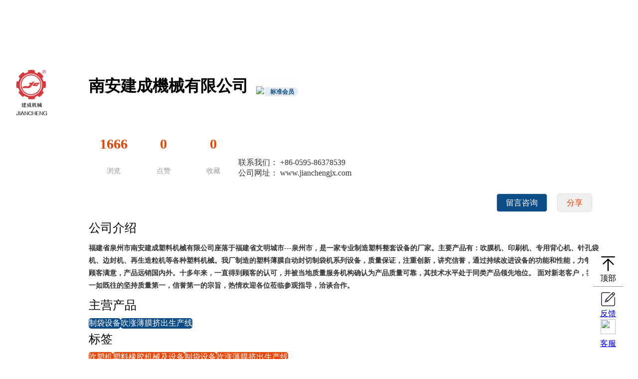

--- FILE ---
content_type: text/html; charset=UTF-8
request_url: https://www.adsalecprj.com/user/1354188.html
body_size: 30502
content:
<!DOCTYPE html>
<html lang="zh_CN">

<!-- Google Tag Manager -->
<script>(function(w,d,s,l,i){w[l]=w[l]||[];w[l].push({'gtm.start':
            new Date().getTime(),event:'gtm.js'});var f=d.getElementsByTagName(s)[0],
        j=d.createElement(s),dl=l!='dataLayer'?'&l='+l:'';j.async=true;j.src=
        'https://www.googletagmanager.com/gtm.js?id='+i+dl;f.parentNode.insertBefore(j,f);
    })(window,document,'script','dataLayer','GTM-PKQKK3SX');</script>
<!-- End Google Tag Manager -->
<head>
    <meta charset="utf-8">
    <meta name="referrer" content="strict-origin-when-cross-origin">
    <meta http-equiv="X-UA-Compatible" content="IE=edge">
    <meta name="viewport" content="width=device-width, initial-scale=1">

  

    <link rel="icon" type="image/x-icon" href="https://www.adsalecprj.com/favicon.ico">



    <!-- Facebook meta Open Graph tags to customize link previews for facebook share button -->
    <!--id="fb-sharing-meta-url" -->
    <meta property="og:title" content="南安建成機械有限公司 -  雅式橡塑网" />
    <meta name="facebook-domain-verification" content="p40r5p1wp242dwum8tmq9ggt6m6t31" />
    <meta property="og:type" content="website" />
    <meta property="og:url"
          content="" />
    <!--FB Limit 88 Chars/ Suggest Limit 55 Chars-->
        <meta property="og:description" content="福建省泉州市南安建成塑料机械有限公司座落于福建省文明城市---泉州市，是一家专业制造塑料整套设备的厂家。主要产品有：吹膜机、印刷机、专用背心机、针孔袋机、边封机、再生造粒机等各种塑料机械。我厂制造的塑料薄膜自动封切制袋机系列设备，质量保证，注重创新，讲究信誉，通过持续改进设备的功能和性能，力争使顾客满意，产品远销国内外。十多年来，一直得到顾客的认可，并被当地质量服务机构确认为产品质量可靠，其技术水平处于同类产品领先地位。
面对新老客户，我厂一如既往的坚持质量第一，信誉第一的宗旨，热情欢迎各位莅临参观指导，洽谈合作。" />
    
    <!--First Og:Imge (Logo Image)-->



    <!--Third Og:Image (Large Image)-->
    <meta property="og:image"
          content="" />
    <meta property="og:image:width" content="1200" />
    <meta property="og:image:height" content="630" />
    <meta property="og:image:alt" content="南安建成機械有限公司 -  雅式橡塑网" />

    <!--Second Og:Image (Small Image)-->
    <meta property="og:image"
          content="" />
    <meta property="og:image:width" content="240" />
    <meta property="og:image:height" content="126" />
    <meta property="og:image:alt" content="南安建成機械有限公司 -  雅式橡塑网" />

    <!-- Document Title
    ============================================= -->


        <meta name="description" content="福建省泉州市南安建成塑料机械有限公司座落于福建省文明城市---泉州市，是一家专业制造塑料整套设备的厂家。主要产品有：吹膜机、印刷机、专用背心机、针孔袋机、边封机、再生造粒机等各种塑料机械。我厂制造的塑料薄膜自动封切制袋机系列设备，质量保证，注重创新，讲究信誉，通过持续改进设备的功能和性能，力争使顾客满意，产品远销国内外。十多年来，一直得到顾客的认可，并被当地质量服务机构确认为产品质量可靠，其技术水平处于同类产品领先地位。
面对新老客户，我厂一如既往的坚持质量第一，信誉第一的宗旨，热情欢迎各位莅临参观指导，洽谈合作。" />
        <meta name="keywords" content="吹塑机,塑料橡胶机械及设备,制袋设备,吹涨薄膜挤出生产线" />
    


    <title>南安建成機械有限公司 -  雅式橡塑网</title>

    <!-- CSRF Token -->
    <meta name="csrf-token" content="WUUPqeCyAXK7mQNUBImotuUsSIYYxohcjEuQymmw">
    <link rel="icon" type="image/x-icon" href="https://www.adsalecprj.com/favicon.ico">

  
    <link rel="stylesheet" href="https://www.adsalecprj.com/web/assets/css/swiper.min.css">
    <link rel="stylesheet" href="https://www.adsalecprj.com/web/assets/bootstrap-3.4.1/css/bootstrap.min.css" crossorigin="anonymous">
    <link rel="stylesheet" type="text/css" href="https://www.adsalecprj.com/web/assets/css/common.css?v=1769227257"/>
    <link rel="stylesheet" type="text/css" href="https://www.adsalecprj.com/web/assets/css/index.css?v=1769227257"/>
<!--    <link rel="stylesheet" type="text/css" href="https://www.adsalecprj.com/web/assets/css/element-ui.min.css"/>-->

    <script src="https://www.adsalecprj.com/web/assets/js/jquery-3.6.0.min.js"></script>
    <script src="https://www.adsalecprj.com/web/assets/js/vue2.6.js"></script>
    <script src="https://www.adsalecprj.com/web/assets/js/cookie.js"></script>
<!--    <script src="https://www.adsalecprj.com/web/assets/js/element-ui.min.js"></script>-->
    <link rel="stylesheet" type="text/css" href="https://www.adsalecprj.com/web/assets/css/element-ui@2.15.14.css"/>
    <script src="https://www.adsalecprj.com/web/assets/js/element-ui@2.15.14.js"></script>
    <script src="https://www.adsalecprj.com/web/assets/js/swiper.min.js"></script>
    <script src="https://www.adsalecprj.com/web/assets/js/layer/layer.js"></script>
    <!--https://layui.dev/docs/2/upload/#examples    -->
        <script src="https://www.adsalecprj.com/web/assets/bootstrap-3.4.1/js/bootstrap.min.js" crossorigin="anonymous"></script>
    <script src="https://www.adsalecprj.com/web/assets/js/tools.js?v1"></script>
    <script src="https://www.adsalecprj.com/assets/adLoader.js?v1"></script>

    <!-- Google tag (gtag.js) -->
    <script async src="https://www.googletagmanager.com/gtag/js?id=G-BXREJE7YTC"></script>
    <script>

      /*  var layer=null;
        layui.use(function(){
            layer = layui.layer;
            // 全局修改layer.msg的默认配置

        });*/
        window.dataLayer = window.dataLayer || [];
        function gtag(){dataLayer.push(arguments);}
        gtag('js', new Date());

        gtag('config', 'G-BXREJE7YTC');
    </script>
    <!-- Google tag (gtag.js) end-->
<!--    <script async defer crossorigin="anonymous" src="https://connect.facebook.net/en_US/sdk.js"></script>
    <script>
      window.fbAsyncInit = function() {
        FB.init({
          appId            : '960592804973560',
          autoLogAppEvents : true,
          xfbml            : true,
          version          : 'v16.0'
        });
      };
    </script>
    <script async defer src="https://platform.twitter.com/widgets.js"></script>-->
<!--    <script>
        var lang=0;
    </script>-->

    <!-- Styles -->

    <!--    <base target="_blank" />-->
</head>
<!--<script async src="https://www.googletagmanager.com/gtag/js?id=G-BXREJE7YTC"></script>-->
<script>
    window.dataLayer = window.dataLayer || [];
    function gtag(){
        dataLayer.push(arguments);
    }
    gtag('js', new Date());
    gtag('config', 'G-BXREJE7YTC');
</script>
<script>
    var _hmt = _hmt || []; (function() { var hm = document.createElement("script");
        hm.src = "https://hm.baidu.com/hm.js?294c906b4e9c6dab375a4dbea534d23a";
        var s = document.getElementsByTagName("script")[0];
        s.parentNode.insertBefore(hm, s); })();
</script>
<body>
<link href="https://www.adsalecprj.com/web/assets/css/advertising/page_slide.css?11" rel="stylesheet" data-browse="1">
    <link href="https://www.adsalecprj.com/web/assets/css/advertising/page_slide_twice.css" rel="stylesheet">


    <div id="appsdfs" class="m_t20">
        <div class="container">
                    </div>
    </div>
    
</body>
<!-- Google Tag Manager (noscript) -->
<noscript><iframe src="https://www.googletagmanager.com/ns.html?id=GTM-PKQKK3SX"
                  height="0" width="0" style="display:none;visibility:hidden"></iframe></noscript>
<!-- End Google Tag Manager (noscript) -->

<script>
    var app_token = "WUUPqeCyAXK7mQNUBImotuUsSIYYxohcjEuQymmw";
    window._apiToken=''
    var ScrollViewHeight=600;
    var old_loang=getCookie('lang');
    var  bing_tag_id=getQueryVariable('bing_tag_id');
    if(bing_tag_id){
        setCookie('bing_tag_id',bing_tag_id,1);
    }

    newlang='0';

    if(empty(old_loang) && empty(newlang)){
        //第一次进到没有选择过语言默认中文
        newlang=0;
        setCookie('lang',newlang);
    }else if((!empty(old_loang) && !empty(newlang)) || (empty(old_loang) && !empty(newlang))){
        //缓存中与路径都有保存路径中的
        setCookie('lang',newlang);
    }else if(!empty(old_loang) && empty(newlang)){
        //缓存中有，路径中没有 用缓存中的
        newlang=old_loang;
    }


    // alert(newlang)
  /*  var newurl = updateQueryStringParameter(window.location.href, 'lang', newlang);
    //向当前url添加参数，没有历史记录
    window.history.replaceState({
        path: newurl
    }, '', newurl);*/
</script>
</html>

    <link rel="stylesheet" href="https://www.adsalecprj.com/web/assets/css/user/index.css?21">
    <link rel="stylesheet" href="https://www.adsalecprj.com/web/assets/css/img_list.css">

<style>
    .por_right_user {
        position: absolute;
        width: 70px;
        left: 0px;
        top: 30px;
        display: none;
        padding-top: 10px;
    }

    .sdfsdfesfe:hover .por_right_user{
        display:block;

    }
    .por_right_user ul li:first-child, .por_right_user ul li:nth-child(2) {
        margin-bottom: 10px;
    }

    .por_right_user ul li {
        list-style: none;
        width: 60px;
        height: 60px;
        background: #fff;
        text-align: center;
        padding: 15px 0;
        box-sizing: border-box;
    }

    .por_right_user ul li img {
        /*width: 40px;*/
        /*height: 40px;*/
    }

    .ae_dse{
        margin-right: 30px;
        width: 180px;
        display: inline-block;
        white-space:nowrap;
        line-height: 30px;
    }
   .layui-layer-btn .layui-layer-btn0 {
       width: 400px;
       line-height: 50px;
       background: #0D4D87 !important;
       border-radius: 6px;
       border: 0px !important;
       height: 50px;
       margin-top: -80px;

   }
    /*===========*/
    .time_img {
        width: 16px;
        height: 16px;
        border-radius: 50%;
        overflow: hidden;
    }

    .seminar_bot {
        font-size: 14px;
        font-weight: 400;
        color: #999999;
        line-height: 20px;
    }

    .seminar_bot .join_byn {
        font-size: 14px;
        font-weight: 400;
        color: #E94609;
        line-height: 20px;
        padding: 8px 11px;
        border-radius: 4px;
        border: 1px solid #F0F0F0;
    }

    .content4 > li > div {
        float: none;
    }

    .bu_1sd {
        border: 1px solid #dfdfdf;
        line-height: 35px;
        border-radius: 5px;
        padding: 0 18px;
        color: #E94609;
        font-size: 16px;
        margin-right: 20px;
        position: relative;
    }


    .d_fese {

        height: 26px;
        font-size: 28px;
        font-family: PingFangSC-Semibold, PingFang SC;
        font-weight: 600;
        color: #333333;
        line-height: 26px;

    }

    .d_fese_ds {
        height: 26px;
        font-size: 14px;
        font-family: PingFangSC-Regular, PingFang SC;
        font-weight: 400;
        color: #999999;
        line-height: 26px;

    }
    .qrcodeserf {
        z-index: 9999;
        position: absolute;
    }
    .fds_ex {
        display: flex;
        justify-content: flex-end;
        float: right;
        text-align: center;
    }

    .fds_ex_d {
        width: 100px;
    }
    .container {
        width: 100% !important;
        padding: 0 !important;
    }

    .layui-layer {

        top: 150px !important;

    }
    .uclCname{
        word-break: break-word;
        margin-left: 0px;
        width: 650px;}
</style>
<body>
<div>
    <style>

    @media(max-width:1450px){

        .form-control1{
            width: auto !important;
          /*  min-width: 300px;*/
        }
        .left{
            width:auto !important;
        }
    }
    .layui-layer-iframe iframe {

        border-radius: 10px;
    }
    .activity_status{
        display: inline-block;
        background: #E94609;
        color: #fff;
      /*  width: 50px;*/
        text-align: center;
        line-height: 22px;
        padding: 0 3px;
        border-radius: 2px;
        font-weight: 400;
        font-size: 12px;
        color: #FFFFFF;
    }
   /*.name_728df .activity_status{
        background: #02a7f0 !important;
    }*/
    .tielsdvwee{
        height: 120px;
    }
    .tielsdvwee li{
        list-style-type: disc;
        margin-left: 15px;
        line-height: 40px;
        height: 40px;
    }
    #header_hmtls {
        width: 100%;
        background: #FFFFFF;
        box-shadow: 0px 3px 12px 0px rgba(0,0,0,0.1);
        position: fixed;
        top: 0px;
        z-index: 1000;
        background: #f8f8f8;
    }

    #header_hmtls .header_c1 {

        width: 100%;
        height: 62px;
        line-height: 60px;
        margin: 0 auto;
        display: flex;
        margin: 0;
        justify-content: space-between;
        align-items: center;


    }

    #u364_img {
        border-width: 0px;
        width: 110px;
        height: 44px;
    }

    .icon_s {
        width: 18px;
        height: 18px;

    }

    .icon_d {
        margin-left: 15px !important;
    }

    .new_title {
        color: #000000;
        margin-right: 6px;
    }

    .new_title:hover {
        color: #E57012;
    }

    .new_img {
        width: 10px;
        height: 10px;
    }

    [v-cloak] {
        display: none;
    }

    .imgs_729 {
        width: 109px;
        height: 61px;
    }

    .imgs_729 img {
        width: 109px;
        height: 61px;
    }

    .name_728df {
        width: 260px;
        flex-wrap: wrap;
        /*  display: flex;*/
        align-items: center;
        height: 40px;
    }

    .yingwens {
        border-radius: 3px;
        border: 1px solid #a4a1a1;
        width: 50px;
        display: inline-block;
        line-height: 25px;
        text-align: center;
        margin-left: 10px;

    }

    .title_daddge334 {
        display: flex;
        justify-content: space-between;
        font-size: 16px;
        line-height: 60px;
    }

    .postion_title_dgfsd {
        position: absolute;
        background-color: #888;
        padding: 20px 0;
        width: 850px;
        z-index: 99;
        top: 140px;
        border: 1px solid #c4c4c4;
    }

    .hoem {
        display: flex;
        align-items: center;


    }

    .h-icon {
        /*background:#ccc;*/
        width: 24px;
        height: 24px;
    }

    .hoem-name {
        font-size: 16px;
        color: #0D4D87;
        font-weight: bold;
        margin-left: 10px;
    }

    .left {
        display: flex;
        align-items: center;
        width: 30%;
    }

    .logo {
        margin-right: 30px;
    }


    .input-group {
        display: flex;
        align-items: center;
    }

    .input-group-addon {
        width: 87px;
        height: 44px;
        display: flex;
        align-items: center;
        justify-content: center;
        background: #0D4D87;
    }

    .iput-cion {
        width: 20px;
        height: 20px;
        /*background: #fff;*/
    }

    .yingwens {
        border-radius: 3px;
        border: 1px solid #a4a1a1;
        width: 50px;
        display: inline-block;
        line-height: 25px;
        text-align: center;
        margin-left: 10px;

    }

    .title_daddge334 {
        display: flex;
        justify-content: space-between;
        font-size: 16px;
        line-height: 60px;
    }

  /*  .postion_title_dgfsd {
        position: absolute;
        background-color: #888;
        padding: 20px 0;
        width: 850px;
        z-index: 99;
        top: 140px;
        border: 1px solid #c4c4c4;
    }
*/
    .hoem {
        display: flex;
        align-items: center;


    }

    .h-icon {
        /*background:#ccc;*/
        width: 24px;
        height: 24px;
    }

    .hoem-name {
        font-size: 16px;
        color: #0D4D87;
        font-weight: bold;
        margin-left: 10px;
    }


    .eatec p{
        overflow: hidden !important;
        text-overflow: ellipsis !important;
        white-space: nowrap !important;

    }

    .input-group {
        display: flex;
        align-items: center;
    }

    .input-group-addon {
        width: 87px;
        height: 44px;
        display: flex;
        align-items: center;
        justify-content: center;
        background: #0D4D87;
    }

    .iput-cion {
        width: 20px;
        height: 20px;
        /*background: #fff;*/
    }

    .yingwens {
        border-radius: 3px;
        border: 1px solid #a4a1a1;
        width: 50px;
        display: inline-block;
        line-height: 25px;
        text-align: center;
        margin-left: 10px;

    }

    .title_daddge334 {
        display: flex;
        justify-content: space-between;
        font-size: 16px;
        line-height: 60px;
    }

    .postion_title_dgfsd {
        position: absolute;
        background-color: #fff;
        padding: 20px 0;
        width: 1200px;
        z-index: 999;
        top: 140px;
        left: 50%;
        margin-left: -600px;
        border: 1px solid #c4c4c4;
        padding-left: 20px;
    }

    .hoem {
        display: flex;
        align-items: center;


    }

    .h-icon {
        /*background:#ccc;*/
        width: 24px;
        height: 24px;
    }

    .hoem-name {
        font-size: 16px;
        color: #0D4D87;
        font-weight: bold;
        margin-left: 10px;
    }


    .input-group {
        display: flex;
        align-items: center;
    }

    .input-group-addon {
        width: 87px;
        height: 44px;
        display: flex;
        align-items: center;
        justify-content: center;
        background: #0D4D87;
    }

    .iput-cion {
        width: 20px;
        height: 20px;
        /*background: #fff;*/
    }

    .form-control1 {
        width: 600px;
        height: 44px;
        padding-left: 10px;
        background: #F6F6F6;
        border: 1px solid #EBEBEB;
        outline: none;

    }



    .flexxx {
        display: flex;
        align-items: center;
    }


    .right {
        display: flex;
        align-items: center;
        width: 30%;
        white-space: nowrap;
    }
    .right div{
        margin: 0;
    }

    .flexxx {
        display: flex;
        align-items: center;
    }

    .langbox {
        display: flex;
        align-items: center;

    }

    .arrowdd {
        width: 11px;
        height: 9px

    }

    .avather {
        width: 26px;
        height: 26px;
        background: #ccc;
        border-radius: 50%;
        margin-left: 10px;
    }

    .dot {
        position: absolute;
        top: 8px;
        right: -26px;
        color: #fff;
        background: #E94609;
        border-radius: 10px;
        font-size: 12px;
        width: 40px;
        height: 20px;
        line-height: 20px;
        text-align: center;
    }

    .search_history {
        width: 600px;
        position: absolute;
        background-color: white;
        top: 50px;
        left: 0;
        z-index: 9999;
        box-shadow: -2px 0px 2px #cdcdcd, /*左边阴影*/ 0px -2px 2px #cdcdcd, /*上边阴影*/ 2px 0px 2px #cdcdcd, /*右边阴影*/ 0px 2px 2px #cdcdcd;
    }
    .el-head{ line-height: 65px; margin-left: 20px;white-space: nowrap;}
    .dropdown-content{
        display:none;
        box-shadow: -2px 0px 2px #cdcdcd, /*左边阴影*/ 0px -2px 2px #cdcdcd, /*上边阴影*/ 2px 0px 2px #cdcdcd, /*右边阴影*/ 0px 2px 2px #cdcdcd;
    }
    .dropdown-content p{
        height: 40px;
        line-height: 40px;
    }
    .dropdowns_1:hover .dropdown-content{
        display:block;
    }
    .cadfe{
        width: 18px;
        height: 18px;
        margin-right: 5px;
    }
    .postion_title_dgfsd{
        border: none;
        box-shadow: -2px 0px 2px #cdcdcd, /*左边阴影*/ 0px -2px 2px #cdcdcd, /*上边阴影*/ 2px 0px 2px #cdcdcd, /*右边阴影*/ 0px 2px 2px #cdcdcd;

    }
    .ebook_show:hover .ebook_none{
        display: block !important;
    }
    .ebook_none{
        width: 340px;height: 120px;background-color: white;position: absolute;bottom: -110px;z-index: 99;left: 50%;margin-left: -170px!important;border-radius: 5px;padding-left: 20px;display: none;
        /*display: none;*/
    }
    .ebook_show .el-input__inner{
        border: 1px solid #0d4d87;

    }
    .icon_d{
        position: relative;
    }
    .icon_d:hover .code_login{
        display: block;
    }
    .code_login{
        background-color: white;
        position: absolute;
        top: 50px;
        height: 120px;
        width: 120px;
        left: -55px;
        z-index: 99;
        display: none;
    }
    .code_login img{
        height: 120px;
        width: 120px;
    }
.sdfsdewds{

}
    .llllasa{
        background-color: #f56c6c;
        border-radius: 10px;
        color: #fff;
        display: inline-block;
        font-size: 12px;
        line-height: 18px;
        padding: 0 6px;
        text-align: center;
        white-space: nowrap;
        border: 1px solid #fff;
    }
    input:focus{outline:none;}

 /*   .el-popper{
        position: absolute;
        display: block;
        width: 0;
        height: 0;
        border-color: transparent;
        border-bottom-color: transparent;
        border-style: solid;
    }
    .el-popper::after {
        position: absolute;
        display: block;
        width: 0;
        height: 0;
        border-color: transparent;
        border-bottom-color: transparent;
        border-style: solid;
    }
    .el-popper::after {
        top: 1px;
        margin-left: -6px;
        border-top-width: 0;
        border-bottom-color: #fff;
    }.el-popper::after {
         content: " ";
         border-width: 6px;
         border-top-width: 6px;
     }.el-popper{
          top: -6px;
          left: 50%;
          margin-right: 3px;
          border-top-width: 0;
          border-bottom-color: #ebeef5;
      } .el-popper{
            border-width: 6px;
            border-top-width: 6px;
            filter: drop-shadow(0 2px 12px rgba(0,0,0,.03));
        }*/
    .el-popper{
        position: absolute;
        display: block;
        width: 0;
        height: 0;
        border-color: transparent;
        border-bottom-color: transparent;
        border-style: solid;
        border-bottom-color: #fff;
        border-width: 6px;
        border-top-width: 6px;
        position: fixed;
        pointer-events: auto;
        z-index: 99999999;
    }
    
         .font_a{
        font-family: "Microsoft YaHei";
    }
</style>

<div>
    <div class="el-popper" style="  left: 1300px; top: 60px; display: none"></div>
    <div id="header_hmtls" v-cloak>
    <div class="header_c1" @mouseover="is_show_A=false" style="min-width: 80%;">

        <div class="left">
<!--  overflow: hidden          -->
            <div class="logo" style="width: 150px;height: 65px;display: flex;align-items: center;justify-content: center;flex-wrap: wrap;">
                                    <img style="max-width: 150px;max-height: 65px;height: auto;width: auto" id="u364_img" class="img" onclick="gourl('https://www.adsalecprj.com/index.html')" data-src="images/文章/u364.png"
                         src="https://www.adsalecprj.com/web/assets/img/SketchPng097f7d0dd98d054e0cd93ec7ed7ba7f1d312bb36e0a1c05ab80b14af64927fc0.png"
                    >
                                           </div>
            <div class="el-head">

                <img style="width: 20px;height: 20px;vertical-align: text-bottom;" src="https://www.adsalecprj.com/web/assets/img/home2.svg">

                <a href="https://www.adsalecprj.com/index.html"><span class="title">首页</span></a>

            </div>
        </div>


        <div class="input-group"  >
            
            <input  type="text" v-model="search_key"
                   class="form-control1"
                   style="height: 44px;background: white;border: 2px solid rgb(13, 77, 135);" @keyup.enter="search" @click="search_input=true">
            <input  v-show="false"/>



            <div class="input-group-addon" style="border: 0px;border-radius: 0px;width: 87px;height: 44px;background: #0D4D87;"
                 @click="search">
                <img class="iput-cion" src="https://www.adsalecprj.com/web/assets/img/icon-2.svg" width="20px" height="20px"/>
            </div>

            <div @mouseleave="search_focus(1)" v-show="search_input" class="search_history" id="search_historysearch_history" style="font-size: 16px">

                <div style="width: 300px;float: left;padding: 0 20px 40px 15px;">
                    <div style="height: 30px;">
                        <div style="float: left;color: #E94609">搜索历史</div>
                        <div class="small_hand" @click="del_history()" style="float: right;color: #999999">清空记录</div>
                    </div>
                    <div style="height: 30px;line-height: 30px;"></div>
                    <div style="color: #333333">
                        <div id="hot3">
                            <div v-if="search_history">
                                <div v-for="(item, index) in search_history" :key="index">
                                    <div class="small_hand clamp_1"  @click="history_serchs(item.search_key)"
                                         style="height: 30px;line-height: 30px;font-size: 14px">{{item.search_key}}</div>
                                </div>
                            </div>
                        </div>
                    </div>
                </div>
                <div id="hot_tog" style="width: 300px;float: right;padding: 0 20px 40px 15px" >
                    <div style="height: 30px;">
                        <div style="float: left;color: #E94609">热门搜索</div>
                        <div class="small_hand" style="float: right;color: #999999" @click="get_hot">换一批</div>
                    </div>
                    <div style="height: 30px;line-height: 30px;"></div>
                    <div style="color: #333333">
                        <div id="hot1">
                            <div v-if="search_hot_hot">
                                <div v-for="(item, index) in search_hot_hot" :key="index">
                                    <div v-if="lang==0" class="small_hand"  @click="history_serchs(item.name)"
                                         style="height: 30px;line-height: 30px;font-size: 14px">
                                        <span class="clamp_1" style="max-width: 245px;display: inline-block;vertical-align: middle">

                                            <span :title="item.name">{{item.name}}</span>
                                        </span>
                                        <svg style="height: 14px;width: 15px;vertical-align: middle" t="1669079334239" class="icon" viewBox="0 0 1024 1024" version="1.1" xmlns="http://www.w3.org/2000/svg" p-id="2719" width="200" height="200"><path d="M336 972.8c-60.8-128-28.8-201.6 19.2-268.8 51.2-76.8 64-150.4 64-150.4s41.6 51.2 25.6 134.4c70.4-80 83.2-208 73.6-256 160 112 230.4 358.4 137.6 537.6 492.8-281.6 121.6-700.8 57.6-745.6 22.4 48 25.6 128-19.2 166.4-73.6-281.6-256-336-256-336 22.4 144-76.8 300.8-172.8 419.2-3.2-57.6-6.4-96-38.4-153.6-6.4 105.6-86.4 188.8-108.8 294.4C89.6 758.4 140.8 860.8 336 972.8L336 972.8z" p-id="2720" fill="#d81e06"></path></svg>
                                    </div>
                                    <div v-else class="small_hand"  @click="history_serchs(item.english_name)"
                                         style="height: 30px;line-height: 30px;font-size: 14px">
                                        <span class="clamp_1" style="max-width: 245px;display: inline-block;vertical-align: middle">
                                            <span :title="item.english_name">{{item.english_name}}</span>

                                        </span>
                                        <svg style="height: 14px;width: 15px;vertical-align: middle" t="1669079334239" class="icon" viewBox="0 0 1024 1024" version="1.1" xmlns="http://www.w3.org/2000/svg" p-id="2719" width="200" height="200"><path d="M336 972.8c-60.8-128-28.8-201.6 19.2-268.8 51.2-76.8 64-150.4 64-150.4s41.6 51.2 25.6 134.4c70.4-80 83.2-208 73.6-256 160 112 230.4 358.4 137.6 537.6 492.8-281.6 121.6-700.8 57.6-745.6 22.4 48 25.6 128-19.2 166.4-73.6-281.6-256-336-256-336 22.4 144-76.8 300.8-172.8 419.2-3.2-57.6-6.4-96-38.4-153.6-6.4 105.6-86.4 188.8-108.8 294.4C89.6 758.4 140.8 860.8 336 972.8L336 972.8z" p-id="2720" fill="#d81e06"></path></svg>
                                    </div>
                                </div>
                            </div>
                        </div>

                        <div id="hot2" style="display: none">
                            <div v-if="search_hot_top">
                                <div v-for="(item, index) in search_hot_top" :key="index">
                                    <div v-if="lang==0" class="small_hand"  @click="history_serchs(item.name)"
                                         style="height: 30px;line-height: 30px;font-size: 14px">
                                        <span class="clamp_1" style="max-width: 245px;display: inline-block;vertical-align: middle">

                                            <span :title="item.name" >{{item.name}}</span>
                                        </span>
                                        <svg style="height: 14px;width: 15px;vertical-align: middle" t="1669079334239" class="icon" viewBox="0 0 1024 1024" version="1.1" xmlns="http://www.w3.org/2000/svg" p-id="2719" width="200" height="200"><path d="M336 972.8c-60.8-128-28.8-201.6 19.2-268.8 51.2-76.8 64-150.4 64-150.4s41.6 51.2 25.6 134.4c70.4-80 83.2-208 73.6-256 160 112 230.4 358.4 137.6 537.6 492.8-281.6 121.6-700.8 57.6-745.6 22.4 48 25.6 128-19.2 166.4-73.6-281.6-256-336-256-336 22.4 144-76.8 300.8-172.8 419.2-3.2-57.6-6.4-96-38.4-153.6-6.4 105.6-86.4 188.8-108.8 294.4C89.6 758.4 140.8 860.8 336 972.8L336 972.8z" p-id="2720" fill="#d81e06"></path></svg>
                                    </div>
                                    <div v-else class="small_hand"  @click="history_serchs(item.english_name)"
                                         style="height: 30px;line-height: 30px;font-size: 14px">
                                        <span class="clamp_1" style="max-width: 245px;display: inline-block;vertical-align: middle">
                                            <span :title="item.english_name" >{{item.english_name}}</span>

                                        </span>
                                        <svg style="height: 14px;width: 15px;vertical-align: middle" t="1669079334239" class="icon" viewBox="0 0 1024 1024" version="1.1" xmlns="http://www.w3.org/2000/svg" p-id="2719" width="200" height="200"><path d="M336 972.8c-60.8-128-28.8-201.6 19.2-268.8 51.2-76.8 64-150.4 64-150.4s41.6 51.2 25.6 134.4c70.4-80 83.2-208 73.6-256 160 112 230.4 358.4 137.6 537.6 492.8-281.6 121.6-700.8 57.6-745.6 22.4 48 25.6 128-19.2 166.4-73.6-281.6-256-336-256-336 22.4 144-76.8 300.8-172.8 419.2-3.2-57.6-6.4-96-38.4-153.6-6.4 105.6-86.4 188.8-108.8 294.4C89.6 758.4 140.8 860.8 336 972.8L336 972.8z" p-id="2720" fill="#d81e06"></path></svg>
                                    </div>
                                </div>
                            </div>
                        </div>

                    </div>
                </div>
            </div>
        </div>


        <div class="right" >

            <div class="icon_d flexxx small_hand ebook_show" style="margin-right:5px;position: relative">
                <img class="icon_s" src="https://www.adsalecprj.com/web/assets/img/tag.svg">
                <span >订阅电子报</span>
                <div class= "ebook_none"  style=" box-sizing: border-box;">
                    <div class="el-dz-content">
                        <div class="fl pr">
                            <div style="position: relative;width: 300px">
                                <input placeholder="请输入您的电子邮箱"  v-model="subscribe_weekly.email" class="input-with-select" style="width:240px;height: 40px;border: 1px solid rgb(13, 77, 135);border-right: none;text-indent: 1em">
                                <div style="position: absolute;background-color: rgb(13, 77, 135);right: 0px;top: 10px;height: 40px;width: 60px;line-height: 40px;text-align: center">  <img class="small_hand" @click="subscription()" slot="append" style="width: 29px;height: 29px;" src="/web/assets/img/20220906150736.png"></div>
                            </div>

                            <div style="height: 30px;line-height: 30px">
                                <input type="radio" v-model="subscribe_weekly.ttime" value="1" />每周1次
                                <input type="radio" v-model="subscribe_weekly.ttime" value="2" />每2周1次
                            </div>
                        </div>
                        <div class="clear"></div>
                    </div>
                </div>
            </div>


            <div class="icon_d">
                <img class="icon_s small_hand"
                     src="https://www.adsalecprj.com/web/assets/img/3faadb2b-9fd2-4b74-a1ee-cb526deb95ce__ef063d24917efd446bc6ee1169c60fa5.svg">
                <!--<span>手机版</span>-->
                <div class="code_login">
                    <img v-if="lang==1" src="/web/assets/img/202004101dsfs_1.gif">
                    <img v-else src="/web/assets/img/202004101dsfs.jpg">
                </div>
            </div>
            <div class="icon_d">
                <img v-if="lang==1" class="icon_s small_hand" src="https://www.adsalecprj.com/web/assets/img/2022092812.pn
g">
                <img v-else class="icon_s small_hand" src="https://www.adsalecprj.com/web/assets/img/3faadb2b-9fd2-4b74-a1ee-cb526deb95ce__5080ea40c13606a840bc00a2bfda804b.svg">
                <!--<span>微信</span>-->

                <div class="code_login">
                    <img v-if="lang==1" src="/web/assets/img/2020041014305599_1.png">
                    <img v-else src="/web/assets/img/2020041014305599.gif">
                </div>
            </div>
            <div class="icon_d small_hand">
                <img class="icon_s" src="https://www.adsalecprj.com/web/assets/img/language.svg">
                <span class="llll" id="langs" @click="swt"></span>
            </div>
<!-- onclick="show_message(event)"          -->

            <div  v-if="!userInfo.id" class="icon_d small_hand sdfsdewds">
                <a class="align-center" href="https://www.adsalecprj.com/user/self.html">
                <img class="icon_s" src="https://www.adsalecprj.com/web/assets/img/news_mssage.png"></img>
                <span class="llllasa" v-if="sum>0">{{sum}}</span>
               </a>
            </div>
            <div  v-else class="icon_d small_hand sdfsdewds"   onclick="show_message(event)">
                    <img class="icon_s" src="https://www.adsalecprj.com/web/assets/img/news_mssage.png"></img>
                    <span class="llllasa" v-if="sum>0">{{sum}}</span>

            </div>


            <div class="icon_d">
               <span v-if="!userInfo.id" style="">

                        <span class="dropdowns_1"  style="display: inline-block;position:relative;">
                       <a onclick="gourl('https://www.adsalecprj.com/auth/login.html')" style="color:#E94609;width: 80px;height: 30px;
background: #fcece6;display: inline-block;vertical-align: middle;text-align: center;line-height: 30px;border-radius: 5px">登录</a>
                        <div class="dropdown-content" style="position: absolute;width: 220px;background: #fff;z-index: 9;padding: 10px;border-radius: 5px;right: 0px;text-align: center;">
                            <p style="font-weight: bolder;height: 60px"><img  class="avather pc_right_header_img" src="https://www.adsalecprj.com/assets/images/avatar.png" style="margin-right: 5px;margin-left: 0"/>游客·请登录</p>
                            <div class="eatec" style="width: 160px;text-align: left">
                                <p title="订阅标签，看你想看"><img src="/web/assets/img/39a01567_7839274.png" class="cadfe">订阅标签，看你想看</p>
                                <p title="报名活动，拓展人脉"><img src="/web/assets/img/17d8e4ce_7839274.png" class="cadfe">报名活动，拓展人脉</p>
                                <p title="解锁私信，参与互动"><img src="/web/assets/img/9f29149b_7839274.png" class="cadfe">解锁私信，参与互动</p>
                            </div>
                        </div>


                    </span>

                   <span>
                <a style="color:#E94609;width: 60px;height: 30px;
display: inline-block;vertical-align: middle;text-align: center;line-height: 30px" href="https://www.adsalecprj.com/auth/register.html" style="color:#E94609">注册</a></span>
               </span>
                <span v-else>

                  

                    <span class="dropdowns_1"  style="display: inline-block;position:relative;">
                        
                        <div href="https://www.adsalecprj.com/user/self.html" style="margin: 0 5px;">
                            <img v-if="userInfo.avatar.url" :src="userInfo.avatar.url" class="pc_right_header_img">
                            <img v-else src="/web/assets/img/pic_08_14.jpeg" class="cadfe pc_right_header_img">
                        <div class="dropdown-content" style="position: absolute;width: 220px;background: #fff;z-index: 9;padding: 10px;border-radius: 5px;right: 0px;">
                            <p style="height: auto;line-height: 22px;align-items: flex-start;display: flex;margin-bottom: 10px;display: flex;align-items: center">
                                <img :src="userInfo.avatar.url" class="cadfe pc_right_header_img">
                                <span class="" style="width: 150px;display: inline-block;vertical-align: center;">
                                    <span class="clamp_2" style="width: 150px;white-space: normal" v-if="userInfo.user_type==2">
                                                                                    Hi.{{userInfo.company_name||userInfo.truename}}
                                                                            </span>
                                        <span class="clamp_2" style="width: 150px;white-space: normal" v-else>
                                          Hi.{{userInfo.truename||userInfo.phone||userInfo.email}}
                                    </span>
                                </span>
                                </p>
                            <div style="padding: 10px 20px;border: 1px solid #d9d9d9;text-align: center">
                                <p  style="border-bottom: 1px dotted #c6c6c6">
                                    <a  onclick="goUser(this)"  :data-id="userInfo.id">我的主页</a></p>
                                <p style="border-bottom: 1px dotted #c6c6c6">
                                    <a href="https://www.adsalecprj.com/user/self.html">会员中心</a></p>
                                <p style="border-bottom: 1px dotted #c6c6c6">
                                    <a href="https://www.adsalecprj.com/user/self.html">资料设置</a></p>
                                <p class="small_hand" @click="logout">退出帐号</p>
                            </div>
                        </div>
                        </div>
                    </span>
                    <span>
              </span>
            </span>

            </div>




        </div>


    </div>


    <div v-show="is_show_A === 1" @mouseleave="is_show_A=0" class="postion_title_dgfsd">
        <div class="margin_12_auto" style="display: flex">
                                                            <div style="width: 380px;margin: 0px;margin-right: 10px;">
                        <p  @click="gourls('/web/news/article_index/595.html')">
                            <a><span style="font-weight: bold">应用行业</span></a></p>

                                                    <div class="justify-between m_t10" style="width: 380px;"
                                 @click="gourls('/news/article_details/84437.html')">
                                <p class="imgs_729"><img class="small_hand"
                                        src="https://cdn.adsalecdn.com/PUB/AdsaleCPRJ/2026/01/21/20dwPEqFOzWtUjtPLsZZRkMeqxFcXSJ3rLL5PfqOsiLCIRwlt4aK4gFIJKoKJEeR.jpeg"/>
                                </p>
                                <p class="name_728df clamp_2 small_hand title_houer" style="font-weight: normal;white-space: normal;height: 42px" title="德国Rauschert集团引入威猛W828线性机器人，实现汽车空气悬架插接件全自动化生产">德国Rauschert集团引入威猛W828线性机器人，实现汽车空气悬架插接件全自动化生产</p>
                            </div>
                                                    <div class="justify-between m_t10" style="width: 380px;"
                                 @click="gourls('/news/article_details/84419.html')">
                                <p class="imgs_729"><img class="small_hand"
                                        src="https://cdn.adsalecdn.com/PUB/AdsaleCPRJ/2026/01/21/0zGBb8jM9NtGNuvCEvcWPPuVNe0l21jMgJaSq1HlhQtR819bFULmD4bsyGWfA5t6.jpeg"/>
                                </p>
                                <p class="name_728df clamp_2 small_hand title_houer" style="font-weight: normal;white-space: normal;height: 42px" title="厦门长塑首条海外布鲁克纳产线落地印尼">厦门长塑首条海外布鲁克纳产线落地印尼</p>
                            </div>
                                                    <div class="justify-between m_t10" style="width: 380px;"
                                 @click="gourls('/news/article_details/84415.html')">
                                <p class="imgs_729"><img class="small_hand"
                                        src="https://cdn.adsalecdn.com/PUB/AdsaleCPRJ/2026/01/20/EhWm5u0oNwo8jRXVqb8W4dyH8fU3wdy4o865WvCHnSGYfTeZ17kcUlc3lSIZ0lCC.jpeg"/>
                                </p>
                                <p class="name_728df clamp_2 small_hand title_houer" style="font-weight: normal;white-space: normal;height: 42px" title="重磅发布｜《第一届汽车零部件材料与工艺创新优秀应用案例集》正式上线！免费下载">重磅发布｜《第一届汽车零部件材料与工艺创新优秀应用案例集》正式上线！免费下载</p>
                            </div>
                                            </div>
                                                                <div style="width: 380px;margin: 0px;margin-right: 10px;">
                        <p  @click="gourls('/web/news/article_index/596.html')">
                            <a><span style="font-weight: bold">产品类别</span></a></p>

                                                    <div class="justify-between m_t10" style="width: 380px;"
                                 @click="gourls('/news/article_details/84466.html')">
                                <p class="imgs_729"><img class="small_hand"
                                        src="https://cdn.adsalecdn.com/PUB/AdsaleCPRJ/2026/01/23/LkO1ia0mdyB5oU3Ffkiz2ZiY3fbVeEZF7b6cUAsrdVOkKgDSObE5rfqDcXGDnvg2.jpg"/>
                                </p>
                                <p class="name_728df clamp_2 small_hand title_houer" style="font-weight: normal;white-space: normal;height: 42px" title="掘金3.5万亿低空经济，塑料与复合材料如何“撑起”飞行未来？">掘金3.5万亿低空经济，塑料与复合材料如何“撑起”飞行未来？</p>
                            </div>
                                                    <div class="justify-between m_t10" style="width: 380px;"
                                 @click="gourls('/news/article_details/84440.html')">
                                <p class="imgs_729"><img class="small_hand"
                                        src="https://cdn.adsalecdn.com/PUB/AdsaleCPRJ/2026/01/21/2FWeB9b7xIE3oKo7xsQuGEtDm8uwhFqhltjaCyPt.jpg"/>
                                </p>
                                <p class="name_728df clamp_2 small_hand title_houer" style="font-weight: normal;white-space: normal;height: 42px" title="价格实惠的二手挤出设备哪里找！！">价格实惠的二手挤出设备哪里找！！</p>
                            </div>
                                                    <div class="justify-between m_t10" style="width: 380px;"
                                 @click="gourls('/news/article_details/84427.html')">
                                <p class="imgs_729"><img class="small_hand"
                                        src="https://cdn.adsalecdn.com/PUB/AdsaleCPRJ/2026/01/21/yCIB2k8edSryugVRAJtbY5S641i3QtMo7mTF26OlDah9KjWEcRTsjBMke0PXAl48.jpeg"/>
                                </p>
                                <p class="name_728df clamp_2 small_hand title_houer" style="font-weight: normal;white-space: normal;height: 42px" title="Gevo斩获乙醇制烯烃技术新专利">Gevo斩获乙醇制烯烃技术新专利</p>
                            </div>
                                            </div>
                                                                <div style="width: 380px;margin: 0px;margin-right: 10px;">
                        <p class="small_hand" @click="gourls('/web/news/article_index/611.html')"><a><span style="font-weight: bold">活动推介</span></a></p>
                        <ul class="tielsdvwee" style="margin:0;padding: 0">
                                                    <li>
                                <div class="justify-between" @click="gourls('/news/article_details/84463.html')" ><p class="clamp_1 small_hand title_houer" style="width: 100%;line-height: 30px;margin-left: 0px;" title="重磅落地！科思创珠海TPU基地投产，3万吨产能补位亚太市场！">重磅落地！科思创珠海TPU基地投产，3万吨产能补位亚太市场！</p></div>
                            </li>
                                                    <li>
                                <div class="justify-between" @click="gourls('/news/article_details/84004.html')" ><p class="clamp_1 small_hand title_houer" style="width: 100%;line-height: 30px;margin-left: 0px;" title="年度预见｜2026年橡塑十大技术趋势发布，全球创新案例征集同步启动">年度预见｜2026年橡塑十大技术趋势发布，全球创新案例征集同步启动</p></div>
                            </li>
                                                    <li>
                                <div class="justify-between" @click="gourls('/news/article_details/83195.html')" ><p class="clamp_1 small_hand title_houer" style="width: 100%;line-height: 30px;margin-left: 0px;" title="车用塑料新趋势炸场亮相！第十四届CPRJ技术论坛圆满举办">车用塑料新趋势炸场亮相！第十四届CPRJ技术论坛圆满举办</p></div>
                            </li>
                        
                        </ul>
                        <p class="small_hand" @click="gourls('/web/news/picture_index.html')"><a><span style="font-weight: bold">图组</span></a></p>

                        <div class="justify-between m_t10" style="width: 380px;">
                                                            <p  class="imgs_729 small_hand" @click="gourls('/web/news/picture_details/8216.html')">
                                    <img class="small_hand"
                                        src="https://cdn.adsalecdn.com/PUB/AdsaleCPRJ/2025/12/18/0zWmcqMSgGM9xDTJXweCllZad4n5dVDKGGi7TClb.jpg"/>
                                </p>
                                                            <p  class="imgs_729 small_hand" @click="gourls('/web/news/picture_details/8217.html')">
                                    <img class="small_hand"
                                        src="https://cdn.adsalecdn.com/PUB/AdsaleCPRJ/2025/12/18/FglDP0TPSy3rQVKkAhDsoz7wS0Vamsj1FvlWI4L5.jpg"/>
                                </p>
                                                            <p  class="imgs_729 small_hand" @click="gourls('/web/news/picture_details/8213.html')">
                                    <img class="small_hand"
                                        src="https://cdn.adsalecdn.com/PUB/AdsaleCPRJ/2025/12/18/hgLnS1BtdB8vXWoR1EJNKPsBa8AGXqK67hbGngKi.jpg"/>
                                </p>
                                                    </div>
                    </div>

                                                </div>
    </div>


    <div v-show="is_show_A===2" @mouseleave="is_show_A=0" class="postion_title_dgfsd">
        <div class="margin_12_auto" style="display: flex">
    <div style="width: 380px;margin: 0px">
        <p><a href="https://www.adsalecprj.com/seminar/types/1.html"><span style="font-weight: bold">线上研讨会</span></a></p>
                <a class="justify-between m_t10" style="width: 380px;" href="https://www.adsalecprj.com/seminar/2073.html">
            <p class="imgs_729"><img src="https://cdn.adsalecdn.com/PUB/AdsaleCPRJ/2026/01/09/fe5bURCPx3WUdRL2hyHBnyN1gKU5eptpRrcFZEunV9nhHoSZU5120TDutc1HVCyA.jpeg"/></p>
            <p class="name_728df clamp_2 title_houer" style="white-space: normal;margin-top: 0;height: 60px;font-weight: normal;align-items: center;line-height: 20px" title="Chinaplas2026 展前预览Webinar系列 预告">Chinaplas2026 展前预览Webinar系列 预告</p>
        </a>
                <a class="justify-between m_t10" style="width: 380px;" href="https://www.adsalecprj.com/seminar/2075.html">
            <p class="imgs_729"><img src="https://cdn.adsalecdn.com/PUB/AdsaleCPRJ/2026/01/16/ME8jQNGKdTDaO2UACs5GUAmHfJI8DkOQarpU9YjKt5dfCgueAnOwNU7IXpfiaKjq.jpeg"/></p>
            <p class="name_728df clamp_2 title_houer" style="white-space: normal;margin-top: 0;height: 60px;font-weight: normal;align-items: center;line-height: 20px" title="[英文场] ST艾仕缇 在线研讨会">[英文场] ST艾仕缇 在线研讨会</p>
        </a>
                <a class="justify-between m_t10" style="width: 380px;" href="https://www.adsalecprj.com/seminar/2078.html">
            <p class="imgs_729"><img src="https://cdn.adsalecdn.com/PUB/AdsaleCPRJ/2026/01/21/T5N7e51AeqtuAcV7gEA9wNDIwvqnUf4HjSNcOJxIKEEhoHsA4l8EWw9GxPbAQMUL.jpeg"/></p>
            <p class="name_728df clamp_2 title_houer" style="white-space: normal;margin-top: 0;height: 60px;font-weight: normal;align-items: center;line-height: 20px" title="[中文场] HUSKY赫斯基 在线研讨会">[中文场] HUSKY赫斯基 在线研讨会</p>
        </a>
        
    </div>
    <div style="width: 380px;margin: 0px;margin-left: 20px">
        <p><a href="https://www.adsalecprj.com/seminar/types/0.html"><span style="font-weight: bold">线下研讨会</span></a></p>
                <a class="justify-between m_t10" style="width: 380px;" href="https://www.adsalecprj.com/seminar/2062.html">
            <p class="imgs_729"><img src="https://cdn.adsalecdn.com/PUB/AdsaleCPRJ/2025/10/10/bP8apTGFn5Tjj5lFy6C0gThYDHY5llsmpDl5v1TtdY9IW5D5SzHGoLJw7NRFXiOs.jpeg"/></p>
            <p class="name_728df clamp_2 title_houer" style="white-space: normal;margin-top: 0;height: 60px;font-weight: normal;align-items: center;line-height: 20px" title="第七届CHINAPLAS x CPRJ塑料回收再生与循环经济论坛暨展示会">第七届CHINAPLAS x CPRJ塑料回收再生与循环经济论坛暨展示会</p>
        </a>
                <a class="justify-between m_t10" style="width: 380px;" href="https://www.adsalecprj.com/seminar/2060.html">
            <p class="imgs_729"><img src="https://cdn.adsalecdn.com/PUB/AdsaleCPRJ/2025/10/13/qGGrfJvqX37ggdVktPb77zoYLlwh95weUBdxYSpgHneBXFrkRQ9Hbto2nnTO7aSX.jpeg"/></p>
            <p class="name_728df clamp_2 title_houer" style="white-space: normal;margin-top: 0;height: 60px;font-weight: normal;align-items: center;line-height: 20px" title="swop x CPRJ塑料包装的数智化减碳革命——从材料创新到循环生态">swop x CPRJ塑料包装的数智化减碳革命——从材料创新到循环生态</p>
        </a>
                <a class="justify-between m_t10" style="width: 380px;" href="https://www.adsalecprj.com/seminar/2007.html">
            <p class="imgs_729"><img src="https://cdn.adsalecdn.com/PUB/AdsaleCPRJ/2025/07/15/Hcfjn0hl33xN49A1E8AZ4GnIOCxqfxK8dLRd4OIi2twTDXAw6ESCTPv7HsV6bbwe.jpeg"/></p>
            <p class="name_728df clamp_2 title_houer" style="white-space: normal;margin-top: 0;height: 60px;font-weight: normal;align-items: center;line-height: 20px" title="第十四届 CPRJ 车用塑料技术论坛暨展示会">第十四届 CPRJ 车用塑料技术论坛暨展示会</p>
        </a>
        
    </div>
</div>
    </div>
    
    
    <div v-show="is_show_A===3" @mouseleave="is_show_A=0" class="postion_title_dgfsd">
                <div class="margin_12_auto" style="display: flex">
                            <div style="width: 380px;margin: 0px">
                    <p class="" @click="gourls('/web/column_project/details/1.html')">
                        <a href="javascript:void(0);"><span style="font-weight: bold">行业专题</span></a></p>

                                            <div class="justify-between m_t10 small_hand" style="width: 380px;"
                             @click="gourls('/web/column_project/category/144.html')">
                            <p class="imgs_729"><img
                                    src="https://cdn.adsalecdn.com/PUB/AdsaleCPRJ/2025/03/14/lnKbcJzW5W2FlzDu52qnubZfgowUIXT3YaUDYXJzYUCGldkDBmqTXVNAloY435Vq.jpeg"/>
                            </p>
                            <p class="name_728df clamp_2 title_houer" title="2025年橡塑十大技术趋势" style="font-weight: normal;white-space: normal;height: 45px">2025年橡塑十大技术趋势</p>
                        </div>
                                            <div class="justify-between m_t10 small_hand" style="width: 380px;"
                             @click="gourls('/web/column_project/category/133.html')">
                            <p class="imgs_729"><img
                                    src="https://cdn.adsalecdn.com/PUB/AdsaleCPRJ/2025/09/15/xACAeKeJmtu4Y0DIA4BeREMYlobY9Zb7cioxNAr3OcmYFSul5skAEFjlcSnHZTrp.jpeg"/>
                            </p>
                            <p class="name_728df clamp_2 title_houer" title="绿色塑料新生代：生物基&amp;再生材料创新前沿" style="font-weight: normal;white-space: normal;height: 45px">绿色塑料新生代：生物基&amp;再生材料创新前沿</p>
                        </div>
                                            <div class="justify-between m_t10 small_hand" style="width: 380px;"
                             @click="gourls('/web/column_project/category/119.html')">
                            <p class="imgs_729"><img
                                    src="https://cdn.adsalecdn.com/PUB/AdsaleCPRJ/2024/12/03/G0ZAhxIREyO4XLTa62NYxUE6VkypR49S7NKPt5Wrpa60lmZTFIQuyEpVfQTFGyvn.jpeg"/>
                            </p>
                            <p class="name_728df clamp_2 title_houer" title="新消费下塑料包装如何出圈？" style="font-weight: normal;white-space: normal;height: 45px">新消费下塑料包装如何出圈？</p>
                        </div>
                                    </div>
                            <div style="width: 380px;margin: 0px">
                    <p class="" @click="gourls('/web/column_project/details/3.html')">
                        <a href="javascript:void(0);"><span style="font-weight: bold">CHINAPLAS</span></a></p>

                                            <div class="justify-between m_t10 small_hand" style="width: 380px;"
                             @click="gourls('/web/column_project/category/134.html')">
                            <p class="imgs_729"><img
                                    src="https://cdn.adsalecdn.com/PUB/AdsaleCPRJ/2025/03/03/mUIh2Fe8IC4E8TE4sSJVJ8NqBKg0iSqooBV8Berr7fWCRWRwE9EltzhgwHPOeeCU.jpeg"/>
                            </p>
                            <p class="name_728df clamp_2 title_houer" title="CHINAPLAS 2025 国际橡塑展焦点" style="font-weight: normal;white-space: normal;height: 45px">CHINAPLAS 2025 国际橡塑展焦点</p>
                        </div>
                                            <div class="justify-between m_t10 small_hand" style="width: 380px;"
                             @click="gourls('/web/column_project/category/120.html')">
                            <p class="imgs_729"><img
                                    src="https://cdn.adsalecdn.com/PUB/AdsaleCPRJ/2025/02/17/xtPImnyC5PBjwQIbp3TskQAYddPm3TsWtQfFFEF0S0g9jdBmPRxCs1bkZXfoE0XC.jpeg"/>
                            </p>
                            <p class="name_728df clamp_2 title_houer" title="CHINAPLAS 2024 国际橡塑展焦点" style="font-weight: normal;white-space: normal;height: 45px">CHINAPLAS 2024 国际橡塑展焦点</p>
                        </div>
                                            <div class="justify-between m_t10 small_hand" style="width: 380px;"
                             @click="gourls('/web/column_project/category/1.html')">
                            <p class="imgs_729"><img
                                    src="https://cdn.adsalecdn.com/abc2023/03/01/c8BXXDMJefrFuZXUBYPNjJ8tyX0vefQqY2UC8nFQhwZu9XNltOY8KGzMfP4zmsO2.jpg"/>
                            </p>
                            <p class="name_728df clamp_2 title_houer" title="CHINAPLAS 2023 国际橡塑展焦点" style="font-weight: normal;white-space: normal;height: 45px">CHINAPLAS 2023 国际橡塑展焦点</p>
                        </div>
                                    </div>
                            <div style="width: 380px;margin: 0px">
                    <p class="" @click="gourls('/web/column_project/details/2.html')">
                        <a href="javascript:void(0);"><span style="font-weight: bold">展会专题</span></a></p>

                                            <div class="justify-between m_t10 small_hand" style="width: 380px;"
                             @click="gourls('/web/column_project/category/145.html')">
                            <p class="imgs_729"><img
                                    src="https://cdn.adsalecdn.com/PUB/AdsaleCPRJ/2025/07/16/NtSvx5j56wKaJhI0bpRKjuV7GZwrxCocaWzMV0QY4lucaqGUKVC5prEmt6pdm8ZU.jpeg"/>
                            </p>
                            <p class="name_728df clamp_2 title_houer" title="K 2025 焦点" style="font-weight: normal;white-space: normal;height: 45px">K 2025 焦点</p>
                        </div>
                                            <div class="justify-between m_t10 small_hand" style="width: 380px;"
                             @click="gourls('/web/column_project/category/131.html')">
                            <p class="imgs_729"><img
                                    src="https://cdn.adsalecdn.com/abc2024/09/27/uXyH6lxrBaZRwb5lZ28etXj0O8l9oqhSwHi4B657WbktCNNunOlrk3MlMzbCjGUq.jpg"/>
                            </p>
                            <p class="name_728df clamp_2 title_houer" title="Fakuma 2024 焦点" style="font-weight: normal;white-space: normal;height: 45px">Fakuma 2024 焦点</p>
                        </div>
                                            <div class="justify-between m_t10 small_hand" style="width: 380px;"
                             @click="gourls('/web/column_project/category/115.html')">
                            <p class="imgs_729"><img
                                    src="https://www.adsalecprj.com/upimg/2022090110391237.gif"/>
                            </p>
                            <p class="name_728df clamp_2 title_houer" title="聚焦K 2022" style="font-weight: normal;white-space: normal;height: 45px">聚焦K 2022</p>
                        </div>
                                    </div>
                    </div>
            </div>

    <div  v-show="is_show_A===4" @mouseleave="is_show_A=0" class="postion_title_dgfsd">
        <div class="margin_12_auto" style="display: flex">
                            <div style="width: 380px;margin: 0px;margin-right: 20px">
                    <p @click="gourls('/web/news/video_index/102.html')"><a><span style="font-weight: bold">视频新闻</span></a></p>

                                            <div class="justify-between m_t10 small_hand" style="width: 380px;"
                             @click="gourls('/web/news/video_details/8281.html')">
                            <p class="imgs_729"><img
                                    src="https://cdn.adsalecdn.com/PUB/AdsaleCPRJ/2026/01/06/fXUwEI6iz8dKpClxlSYU7RzH6QULOwFDTX3HOmytH1MWVtxmni4x32CMTTXYVUdI.jpeg"/>
                            </p>
                            <p class="name_728df clamp_2 title_houer " title="50亿巨资落地大湾区！海天华南总部今日开业" style="font-weight: normal;white-space: normal;height: 42px">50亿巨资落地大湾区！海天华南总部今日开业</p>
                        </div>
                                            <div class="justify-between m_t10 small_hand" style="width: 380px;"
                             @click="gourls('/web/news/video_details/8254.html')">
                            <p class="imgs_729"><img
                                    src="https://cdn.adsalecdn.com/PUB/AdsaleCPRJ/2025/12/26/qKrxGdtaJC5fO4AatvDQ8MDHFAMqSpOBlJZz9whIfXH44VHSOXtr46cA1LOdpFeJ.jpeg"/>
                            </p>
                            <p class="name_728df clamp_2 title_houer " title="富岭股份女掌门人：30 年深耕，出海破局的答案只有三个词" style="font-weight: normal;white-space: normal;height: 42px">富岭股份女掌门人：30 年深耕，出海破局的答案只有三个词</p>
                        </div>
                                            <div class="justify-between m_t10 small_hand" style="width: 380px;"
                             @click="gourls('/web/news/video_details/8223.html')">
                            <p class="imgs_729"><img
                                    src="https://cdn.adsalecdn.com/PUB/AdsaleCPRJ/2025/12/20/lgCqWmgOwqxaIl3Ic8QtD2GP1pqt91NkZq8caGZP.jpg"/>
                            </p>
                            <p class="name_728df clamp_2 title_houer " title="台州市黄岩正伟模具有限公司" style="font-weight: normal;white-space: normal;height: 42px">台州市黄岩正伟模具有限公司</p>
                        </div>
                                    </div>
                            <div style="width: 380px;margin: 0px;margin-right: 20px">
                    <p @click="gourls('/web/news/video_index/103.html')"><a><span style="font-weight: bold">会议视频</span></a></p>

                                            <div class="justify-between m_t10 small_hand" style="width: 380px;"
                             @click="gourls('/web/news/video_details/8235.html')">
                            <p class="imgs_729"><img
                                    src="https://cdn.adsalecdn.com/PUB/AdsaleCPRJ/2025/12/24/Jx2MtcHpP24U9Kk2ikOVgmCUULDGM2gZxgmsetqpZakyWaDKvGwcl9m3ILzAdGNs.jpeg"/>
                            </p>
                            <p class="name_728df clamp_2 title_houer " title="【直播回看】SACMI萨克米：「碳」寻瓶盖与瓶坯的数智内核" style="font-weight: normal;white-space: normal;height: 42px">【直播回看】SACMI萨克米：「碳」寻瓶盖与瓶坯的数智内核</p>
                        </div>
                                            <div class="justify-between m_t10 small_hand" style="width: 380px;"
                             @click="gourls('/web/news/video_details/8205.html')">
                            <p class="imgs_729"><img
                                    src="https://cdn.adsalecdn.com/PUB/AdsaleCPRJ/2025/12/16/oH8FKVZLXVKA23lV6LlN1oGkilvkm81C7iJTTlq8hKg5v21FVcteqRdc6cHfTou1.jpeg"/>
                            </p>
                            <p class="name_728df clamp_2 title_houer " title="【直播回看】LK Group力劲：塑造·新程：力劲塑机东南亚Webinar——解锁PET瓶胚、薄壁包装高效智能生产新航道" style="font-weight: normal;white-space: normal;height: 42px">【直播回看】LK Group力劲：塑造·新程：力劲塑机东南亚Webinar——解锁PET瓶胚、薄壁包装高效智能生产新航道</p>
                        </div>
                                            <div class="justify-between m_t10 small_hand" style="width: 380px;"
                             @click="gourls('/web/news/video_details/8199.html')">
                            <p class="imgs_729"><img
                                    src="https://cdn.adsalecdn.com/PUB/AdsaleCPRJ/2025/12/16/Q8LDMfx0IiiXjzIPsJu02gWSWIJtA4qvEgjSa6YfGSU4KeBJbWQyDHiEeWsbBBh3.jpeg"/>
                            </p>
                            <p class="name_728df clamp_2 title_houer " title="【直播回看】FCS富强鑫：数据驱动的数位化重生与射出成型的智能未来" style="font-weight: normal;white-space: normal;height: 42px">【直播回看】FCS富强鑫：数据驱动的数位化重生与射出成型的智能未来</p>
                        </div>
                                    </div>
                            <div style="width: 380px;margin: 0px;margin-right: 20px">
                    <p @click="gourls('/web/news/video_index/123.html')"><a><span style="font-weight: bold">企业/产品视频</span></a></p>

                                            <div class="justify-between m_t10 small_hand" style="width: 380px;"
                             @click="gourls('/web/news/video_details/8337.html')">
                            <p class="imgs_729"><img
                                    src="https://cdn.adsalecdn.com/PUB/AdsaleCPRJ/2026/01/21/K4gDhuaKPpHuWeUinK6OCzfgm6VDJAjYHOLlHS8f.jpg"/>
                            </p>
                            <p class="name_728df clamp_2 title_houer " title="MXD6 产品应用介绍一" style="font-weight: normal;white-space: normal;height: 42px">MXD6 产品应用介绍一</p>
                        </div>
                                            <div class="justify-between m_t10 small_hand" style="width: 380px;"
                             @click="gourls('/web/news/video_details/8339.html')">
                            <p class="imgs_729"><img
                                    src="https://cdn.adsalecdn.com/PUB/AdsaleCPRJ/2026/01/21/HvARTe5nufVcJJ1HPyWHEIMe6S7lF2hmMZTn7yMW.jpg"/>
                            </p>
                            <p class="name_728df clamp_2 title_houer " title="MXD6在包装行业的应用" style="font-weight: normal;white-space: normal;height: 42px">MXD6在包装行业的应用</p>
                        </div>
                                            <div class="justify-between m_t10 small_hand" style="width: 380px;"
                             @click="gourls('/web/news/video_details/8340.html')">
                            <p class="imgs_729"><img
                                    src="https://cdn.adsalecdn.com/PUB/AdsaleCPRJ/2026/01/21/HR4yGI6FzQOrwxOI39Tq5gAjp3DlMnk9z1SbmavZ.jpg"/>
                            </p>
                            <p class="name_728df clamp_2 title_houer " title="TAIZHOU QIHONG MOULD CO.,LTD" style="font-weight: normal;white-space: normal;height: 42px">TAIZHOU QIHONG MOULD CO.,LTD</p>
                        </div>
                                    </div>
                    </div>


        <div style="height:1px; box-shadow: 0px 3px 12px 0px rgba(0,0,0,0.1);"></div>
    </div>
<!--   直播    v-if="is_show_A===5" -->
    <div  v-show="is_show_A===5"  @mouseleave="is_show_A=0"  class="postion_title_dgfsd">
        <div class="margin_12_auto" style="display: flex">
            <div style="width: 380px;margin: 0px;margin-right: 20px">
            <p @click="gourls('/live_project/index/11.html')"><a><span style="font-weight: bold">展会</span></a></p>

                            <div class="justify-between m_t10 small_hand" style="width: 380px;"
                     @click="gourls('/live_project/project/140.html')">
                    <p class="imgs_729"><img
                            src="https://cdn.adsalecdn.com/PUB/AdsaleCPRJ/2025/04/11/sSWb7DNMiqoCZb5pMdP5ADBLwlNUHbqXsoyELYmyvgWbFiHN6tpYeOTutLKboRZt.jpg"/>
                    </p>
                    <p class="name_728df clamp_3 title_houer" title="科技汇萃 2025@CPRJ直播 CHINAPLAS" style="font-weight: normal;white-space: normal;height: 60px;line-height: 20px">
                        <span class="activity_status playback" style="position: unset;">
                            回放
                        </span>
                        科技汇萃 2025@CPRJ直播 CHINAPLAS</p>
                </div>
                            <div class="justify-between m_t10 small_hand" style="width: 380px;"
                     @click="gourls('/live_project/project/127.html')">
                    <p class="imgs_729"><img
                            src="https://cdn.adsalecdn.com/abc2024/04/16/nkJuuxm7MmF7tiOjvTYTb5oj1TLAuXTKXkt0kAg44XNs2SdYeEvtFJVK7EfvrIvE.jpg"/>
                    </p>
                    <p class="name_728df clamp_3 title_houer" title="科技汇萃@CPRJ直播 CHINAPLAS" style="font-weight: normal;white-space: normal;height: 60px;line-height: 20px">
                        <span class="activity_status playback" style="position: unset;">
                            回放
                        </span>
                        科技汇萃@CPRJ直播 CHINAPLAS</p>
                </div>
                    </div>
            <div style="width: 380px;margin: 0px;margin-right: 20px">
            <p @click="gourls('/live_project/index/12.html')"><a><span style="font-weight: bold">活动</span></a></p>

                            <div class="justify-between m_t10 small_hand" style="width: 380px;"
                     @click="gourls('/live_project/project/142.html')">
                    <p class="imgs_729"><img
                            src="https://cdn.adsalecdn.com/PUB/AdsaleCPRJ/2025/03/12/e8ewDyjXthZ0emvKx49C293B1TfCTnJhrGcyQFlWlTgZkRJaHA2sOUOnWkCx1NTM.jpg"/>
                    </p>
                    <p class="name_728df clamp_3 title_houer" title="第六届CHINAPLAS x CPRJ塑料回收再生与循环经济论坛暨展示会 正在直播中！" style="font-weight: normal;white-space: normal;height: 60px;line-height: 20px">
                        <span class="activity_status playback" style="position: unset;">
                            回放
                        </span>
                        第六届CHINAPLAS x CPRJ塑料回收再生与循环经济论坛暨展示会 正在直播中！</p>
                </div>
                            <div class="justify-between m_t10 small_hand" style="width: 380px;"
                     @click="gourls('/live_project/project/129.html')">
                    <p class="imgs_729"><img
                            src="https://cdn.adsalecdn.com/abc2024/04/11/yeZ7YYunw5zaRgsYnHxVfoWTMe40P1O5AK6xwX6cF2jIjRmJSfyp3y6eJZ3clFPX.jpg"/>
                    </p>
                    <p class="name_728df clamp_3 title_houer" title="第五届CHINAPLAS x CPRJ塑料回收再生与循环经济论坛暨展示会" style="font-weight: normal;white-space: normal;height: 60px;line-height: 20px">
                        <span class="activity_status playback" style="position: unset;">
                            回放
                        </span>
                        第五届CHINAPLAS x CPRJ塑料回收再生与循环经济论坛暨展示会</p>
                </div>
                    </div>
    </div>
    </div>

    <div class="margin_12_auto">
        <div class="title_daddge334">
                                                                        <a href="https://www.adsalecprj.com/news/news_index.html" target="_blank" style="position:relative" @mouseover="mouseoverfun({&quot;title&quot;:&quot;\u65b0\u95fb&quot;,&quot;name&quot;:&quot;\u65b0\u95fb&quot;,&quot;en_name&quot;:&quot;News&quot;,&quot;type&quot;:0,&quot;id&quot;:1,&quot;href&quot;:&quot;https:\/\/www.adsalecprj.com\/news\/news_index.html&quot;,&quot;more&quot;:true})">
                    <span class="new_title title_houer" title="新闻" style="font-weight: bold">新闻</span>
                    <img v-if="'1'" class="new_img" src="https://www.adsalecprj.com/web/assets/img/icon1.svg">
                    <div v-if="'0'==1" class="dot" style="right: -20px;top: 4px">NEW</div>
                    <div v-if="'0'==2" class="dot" style="right: -20px;top: 4px">HOT</div>
<!--                    <div v-if="'0'==3" class="dot" style="right: -20px;top: 4px">
                        <img style="width: 35px;height: 20px  " src="https://www.adsalecprj.com/assets/images/live_icon_1.png">
                    </div>-->
                </a>
                                                            <a href="https://www.adsalecprj.com/seminar.html" target="_blank" style="position:relative" @mouseover="mouseoverfun({&quot;title&quot;:&quot;\u6d3b\u52a8&quot;,&quot;name&quot;:&quot;\u6d3b\u52a8&quot;,&quot;en_name&quot;:&quot;Events&quot;,&quot;type&quot;:2,&quot;id&quot;:2,&quot;href&quot;:&quot;https:\/\/www.adsalecprj.com\/seminar.html&quot;,&quot;more&quot;:true})">
                    <span class="new_title title_houer" title="活动" style="font-weight: bold">活动</span>
                    <img v-if="'1'" class="new_img" src="https://www.adsalecprj.com/web/assets/img/icon1.svg">
                    <div v-if="'2'==1" class="dot" style="right: -20px;top: 4px">NEW</div>
                    <div v-if="'2'==2" class="dot" style="right: -20px;top: 4px">HOT</div>
<!--                    <div v-if="'2'==3" class="dot" style="right: -20px;top: 4px">
                        <img style="width: 35px;height: 20px  " src="https://www.adsalecprj.com/assets/images/live_icon_1.png">
                    </div>-->
                </a>
                                                            <a href="https://www.adsalecprj.com/shor/K58QU0" target="_blank" style="position:relative" @mouseover="mouseoverfun({&quot;title&quot;:&quot;SPE\u4e9a\u6d32&quot;,&quot;name&quot;:&quot;SPE\u4e9a\u6d32&quot;,&quot;en_name&quot;:&quot;SPE Asia&quot;,&quot;type&quot;:0,&quot;id&quot;:1,&quot;href&quot;:&quot;https:\/\/www.adsalecprj.com\/shor\/K58QU0&quot;,&quot;more&quot;:false})">
                    <span class="new_title title_houer" title="SPE亚洲" style="font-weight: bold">SPE亚洲</span>
                    <img v-if="''" class="new_img" src="https://www.adsalecprj.com/web/assets/img/icon1.svg">
                    <div v-if="'0'==1" class="dot" style="right: -20px;top: 4px">NEW</div>
                    <div v-if="'0'==2" class="dot" style="right: -20px;top: 4px">HOT</div>
<!--                    <div v-if="'0'==3" class="dot" style="right: -20px;top: 4px">
                        <img style="width: 35px;height: 20px  " src="https://www.adsalecprj.com/assets/images/live_icon_1.png">
                    </div>-->
                </a>
                                                            <a href="https://www.adsalecprj.com/column_project/index.html" target="_blank" style="position:relative" @mouseover="mouseoverfun({&quot;title&quot;:&quot;\u4e13\u9898&quot;,&quot;name&quot;:&quot;\u4e13\u9898&quot;,&quot;en_name&quot;:&quot;Special&quot;,&quot;type&quot;:0,&quot;id&quot;:3,&quot;href&quot;:&quot;https:\/\/www.adsalecprj.com\/column_project\/index.html&quot;,&quot;more&quot;:true})">
                    <span class="new_title title_houer" title="专题" style="font-weight: bold">专题</span>
                    <img v-if="'1'" class="new_img" src="https://www.adsalecprj.com/web/assets/img/icon1.svg">
                    <div v-if="'0'==1" class="dot" style="right: -20px;top: 4px">NEW</div>
                    <div v-if="'0'==2" class="dot" style="right: -20px;top: 4px">HOT</div>
<!--                    <div v-if="'0'==3" class="dot" style="right: -20px;top: 4px">
                        <img style="width: 35px;height: 20px  " src="https://www.adsalecprj.com/assets/images/live_icon_1.png">
                    </div>-->
                </a>
                                                            <a href="https://www.adsalecprj.com/live_project/index.html" target="_blank" style="position:relative" @mouseover="mouseoverfun({&quot;title&quot;:&quot;\u76f4\u64ad&quot;,&quot;name&quot;:&quot;\u76f4\u64ad&quot;,&quot;en_name&quot;:&quot;Live &quot;,&quot;type&quot;:2,&quot;id&quot;:5,&quot;href&quot;:&quot;https:\/\/www.adsalecprj.com\/live_project\/index.html&quot;,&quot;more&quot;:true})">
                    <span class="new_title title_houer" title="直播" style="font-weight: bold">直播</span>
                    <img v-if="'1'" class="new_img" src="https://www.adsalecprj.com/web/assets/img/icon1.svg">
                    <div v-if="'2'==1" class="dot" style="right: -20px;top: 4px">NEW</div>
                    <div v-if="'2'==2" class="dot" style="right: -20px;top: 4px">HOT</div>
<!--                    <div v-if="'2'==3" class="dot" style="right: -20px;top: 4px">
                        <img style="width: 35px;height: 20px  " src="https://www.adsalecprj.com/assets/images/live_icon_1.png">
                    </div>-->
                </a>
                                                            <a href="https://www.adsalecprj.com/news/video_index.html" target="_blank" style="position:relative" @mouseover="mouseoverfun({&quot;title&quot;:&quot;\u89c6\u9891&quot;,&quot;name&quot;:&quot;\u89c6\u9891&quot;,&quot;en_name&quot;:&quot;Video&quot;,&quot;type&quot;:0,&quot;id&quot;:4,&quot;href&quot;:&quot;https:\/\/www.adsalecprj.com\/news\/video_index.html&quot;,&quot;more&quot;:true})">
                    <span class="new_title title_houer" title="视频" style="font-weight: bold">视频</span>
                    <img v-if="'1'" class="new_img" src="https://www.adsalecprj.com/web/assets/img/icon1.svg">
                    <div v-if="'0'==1" class="dot" style="right: -20px;top: 4px">NEW</div>
                    <div v-if="'0'==2" class="dot" style="right: -20px;top: 4px">HOT</div>
<!--                    <div v-if="'0'==3" class="dot" style="right: -20px;top: 4px">
                        <img style="width: 35px;height: 20px  " src="https://www.adsalecprj.com/assets/images/live_icon_1.png">
                    </div>-->
                </a>
                                                            <a href="https://www.adsalecprj.com/electron_weekly/index.html" target="_blank" style="position:relative" @mouseover="mouseoverfun({&quot;title&quot;:&quot;\u7535\u5b50\u62a5&quot;,&quot;name&quot;:&quot;\u7535\u5b50\u62a5&quot;,&quot;en_name&quot;:&quot;eNews&quot;,&quot;type&quot;:0,&quot;id&quot;:1,&quot;href&quot;:&quot;https:\/\/www.adsalecprj.com\/electron_weekly\/index.html&quot;,&quot;more&quot;:false})">
                    <span class="new_title title_houer" title="电子报" style="font-weight: bold">电子报</span>
                    <img v-if="''" class="new_img" src="https://www.adsalecprj.com/web/assets/img/icon1.svg">
                    <div v-if="'0'==1" class="dot" style="right: -20px;top: 4px">NEW</div>
                    <div v-if="'0'==2" class="dot" style="right: -20px;top: 4px">HOT</div>
<!--                    <div v-if="'0'==3" class="dot" style="right: -20px;top: 4px">
                        <img style="width: 35px;height: 20px  " src="https://www.adsalecprj.com/assets/images/live_icon_1.png">
                    </div>-->
                </a>
                                                            <a href="https://www.adsalecprj.com/news/ebook_index.html" target="_blank" style="position:relative" @mouseover="mouseoverfun({&quot;title&quot;:&quot;\u520a\u7269\/\u62a5\u544a&quot;,&quot;name&quot;:&quot;\u520a\u7269\/\u62a5\u544a&quot;,&quot;en_name&quot;:&quot;Essential Guide&quot;,&quot;type&quot;:1,&quot;id&quot;:1,&quot;href&quot;:&quot;https:\/\/www.adsalecprj.com\/news\/ebook_index.html&quot;,&quot;more&quot;:false})">
                    <span class="new_title title_houer" title="刊物/报告" style="font-weight: bold">刊物/报告</span>
                    <img v-if="''" class="new_img" src="https://www.adsalecprj.com/web/assets/img/icon1.svg">
                    <div v-if="'1'==1" class="dot" style="right: -20px;top: 4px">NEW</div>
                    <div v-if="'1'==2" class="dot" style="right: -20px;top: 4px">HOT</div>
<!--                    <div v-if="'1'==3" class="dot" style="right: -20px;top: 4px">
                        <img style="width: 35px;height: 20px  " src="https://www.adsalecprj.com/assets/images/live_icon_1.png">
                    </div>-->
                </a>
                                                            <a href="https://www.adsalecprj.com/exhibition.html" target="_blank" style="position:relative" @mouseover="mouseoverfun({&quot;title&quot;:&quot;\u5c55\u89c8\u53f0\u5386&quot;,&quot;name&quot;:&quot;\u5c55\u89c8\u53f0\u5386&quot;,&quot;en_name&quot;:&quot;Event Calendar&quot;,&quot;type&quot;:0,&quot;id&quot;:1,&quot;href&quot;:&quot;https:\/\/www.adsalecprj.com\/exhibition.html&quot;,&quot;more&quot;:false})">
                    <span class="new_title title_houer" title="展览台历" style="font-weight: bold">展览台历</span>
                    <img v-if="''" class="new_img" src="https://www.adsalecprj.com/web/assets/img/icon1.svg">
                    <div v-if="'0'==1" class="dot" style="right: -20px;top: 4px">NEW</div>
                    <div v-if="'0'==2" class="dot" style="right: -20px;top: 4px">HOT</div>
<!--                    <div v-if="'0'==3" class="dot" style="right: -20px;top: 4px">
                        <img style="width: 35px;height: 20px  " src="https://www.adsalecprj.com/assets/images/live_icon_1.png">
                    </div>-->
                </a>
                                                            <a href="https://www.adsalecprj.com/survey/survey_index.html" target="_blank" style="position:relative" @mouseover="mouseoverfun({&quot;title&quot;:&quot;\u95ee\u5377\u8c03\u67e5&quot;,&quot;name&quot;:&quot;\u95ee\u5377\u8c03\u67e5&quot;,&quot;en_name&quot;:&quot;Survey&quot;,&quot;type&quot;:0,&quot;id&quot;:1,&quot;href&quot;:&quot;https:\/\/www.adsalecprj.com\/survey\/survey_index.html&quot;,&quot;more&quot;:false})">
                    <span class="new_title title_houer" title="问卷调查" style="font-weight: bold">问卷调查</span>
                    <img v-if="''" class="new_img" src="https://www.adsalecprj.com/web/assets/img/icon1.svg">
                    <div v-if="'0'==1" class="dot" style="right: -20px;top: 4px">NEW</div>
                    <div v-if="'0'==2" class="dot" style="right: -20px;top: 4px">HOT</div>
<!--                    <div v-if="'0'==3" class="dot" style="right: -20px;top: 4px">
                        <img style="width: 35px;height: 20px  " src="https://www.adsalecprj.com/assets/images/live_icon_1.png">
                    </div>-->
                </a>
                                                            <a href="https://www.adsalecprj.com/downloads/download_index.html" target="_blank" style="position:relative" @mouseover="mouseoverfun({&quot;title&quot;:&quot;\u4e0b\u8f7d&quot;,&quot;name&quot;:&quot;\u4e0b\u8f7d&quot;,&quot;en_name&quot;:&quot;CHINA INSIGHT&quot;,&quot;type&quot;:0,&quot;id&quot;:1,&quot;href&quot;:&quot;https:\/\/www.adsalecprj.com\/downloads\/download_index.html&quot;,&quot;more&quot;:false})">
                    <span class="new_title title_houer" title="下载" style="font-weight: bold">下载</span>
                    <img v-if="''" class="new_img" src="https://www.adsalecprj.com/web/assets/img/icon1.svg">
                    <div v-if="'0'==1" class="dot" style="right: -20px;top: 4px">NEW</div>
                    <div v-if="'0'==2" class="dot" style="right: -20px;top: 4px">HOT</div>
<!--                    <div v-if="'0'==3" class="dot" style="right: -20px;top: 4px">
                        <img style="width: 35px;height: 20px  " src="https://www.adsalecprj.com/assets/images/live_icon_1.png">
                    </div>-->
                </a>
                                    </div>
    </div>
    
</div>
<div style="width: 100%;height: 122px" id='header_text'>

</div>
</div>
<script>
    newlang='0';
   // var newlang = getQueryVariable('lang');
    $("#langs").html(newlang == 1 ? '中文' : 'EN')
    var app1 = new Vue({
        el: '#header_hmtls',
        data: {
            user_name: '',
          sum:0,
            lang: newlang,
            is_show_A: 0,
                        search_key: '2026十大技术征集',
                        page: 1,
            type:1,
            userInfo:{},
            subscribe_weekly:{
                email:'',
                ttime:1,
                lm:'电子周报',
                is_en:newlang
            },
            search_history:{},
            search_hot_top:{},
            search_hot_hot:{},
            search_input:false
        },
        mounted() {
            
            this.get_user();
            this.get_history();
            //定时任务
            this.get_statistics_num();
            console.log('2026十大技术征集');

        },
        methods: {
            subscription(){

                   if(empty(this.subscribe_weekly.email)){
                       layer.alert('请填写邮箱地址', {
                           skin: 'layui-layer-molv' //样式类名  自定义样式
                           ,closeBtn: 1    // 是否显示关闭按钮
                           ,anim: 1 //动画类型
                           ,btn: ['确定'] //按钮
                           ,icon: 2    // icon
                           ,yes:function(){
                               layer.closeAll()
                               // layer.msg('请求成功')
                           }
                           ,btn2:function(){
                               // layer.msg('按钮2')
                           }});
                       return;
                   }
                   tools_post('/api/v2/subscribe_emails/add', this.subscribe_weekly, true).then(res => {
                       this.subscribe_weekly={
                           email:'',
                               ttime:1,
                               lm:'电子周报',
                               is_en:newlang
                       };
                     /*  layer.alert('订阅成功', {
                           skin: 'layui-layer-molv' //样式类名  自定义样式
                           ,closeBtn: 1    // 是否显示关闭按钮
                           ,anim: 1 //动画类型
                           ,btn: ['确定'] //按钮
                           ,icon: 6    // icon
                           ,yes:function(){
                               
                               layer.closeAll()

                           }
                           ,btn2:function(){
                               // layer.msg('按钮2')
                           }});*/

                   }).catch((e) => {
                       
                       console.log(e)

                   });



            },
          get_statistics_num(){
            var thas=this;
              if(thas.userInfo.id){
                  setCookie('bing_tag_id',0);
                tools_get('/web/public/statistics',{},false).then(res=>{
                  var badges= res.badges;
                  thas.sum=badges['collect']+badges['comment']+badges['like']+badges['system']+badges['site_msg']+badges['chat'];
                });
              }


              setInterval(function () {
                  if(thas.userInfo.id){
                  tools_get('/web/public/statistics',{},false).then(res=>{
                    var badges= res.badges;
                    thas.sum=badges['collect']+badges['comment']+badges['like']+badges['system']+badges['site_msg']+badges['chat']
                  });
                  }


              },10000);
          },
            logout(){

                tools_get("https://www.adsalecprj.com/auth/logout_ajax",{},false).then(res=>{
                    sessionStorage.removeItem('user_info');
                    app_token='';
                    this.get_user();
                    layer.msg("退出成功", {icon: 1});
                }).catch((res)=>{
                    layer.msg("退出失败", {icon: 2});
                });

            //    gourl("https://www.adsalecprj.com/auth/logout.html",true);
            },
            get_user(){
             //   alert(1)
               var user_info= sessionStorage.getItem('user_info');
               if(!empty(user_info)){
                   user_info=JSON.parse(user_info);
                   if(!empty(user_info.id)){
                       this.userInfo=user_info;
                     try {
                       userCallbak(user_info)
                     }catch (e) {
                         setTimeout(function () {
                           try {
                             userCallbak(user_info)
                           }catch (e) {
                           }
                         },1000);
                     }
                       //return false;
                   }
               }
                tools_get('https://www.adsalecprj.com/user/user_info').then(res=>{
                    this.userInfo=res;
                  try {
                    userCallbak(res)
                  }catch (e) {
                      setTimeout(function () {
                        try {
                          userCallbak(res)
                        }catch (e) {
                        }
                      },1000);
                  }
                    sessionStorage.setItem('user_info',JSON.stringify(res))
                })

            },
            search() {
                let search_key=this.search_key;//encodeURIComponent(this.search_key);
               // let search_key = this.search_key.replace(/%/g, "\\%"); // 将百分号替换为转义后的百分号
                if(this.search_key){
                    var url = `/search/search_index.html?keyword=${search_key}`;
                }else{
                    var url = `/search/search_index.html`;
                }
              //  url=langSwtUrl(url);
              //  window.open(encodeURI(url))

                gourl(url);
             /*   var href = window.location.href;
                var lang=getQueryVariable('lang')??newlang;
                if (href.indexOf("web/search/search") != -1) {

                    
                    var search_key='';
                   if(this.search_key){
                       search_key=this.search_key;
                   }
                    var url ='';
                    if (href.indexOf("web/search/search_index") != -1) {
                        url=addParams(`/web/search/search_index/${this.search_key}.html`);
                    }else if (href.indexOf("web/search/search_video") != -1) {
                        url=addParams(`/web/search/search_video/${this.search_key}.html`);
                    }else{
                        url = addParams(window.location.protocol + "//" + window.location.host + window.location.pathname, {search_key: search_key,lang:lang});
                    }

                    window.history.replaceState({path: url}, '', url);
                    location.reload();
                } else {
                    var url = addParams(`/web/search/search_index/${this.search_key}.html`);
                    gourl(url);
                }*/


                //
                // /gourl();
            },
            history_serchs(search_key){
                this.search_key=search_key;
                this.search();
            },
            search_focus(type) {
                this.search_input=false;
                this.get_history();
                if (type == 1) {

                    // document.getElementById("search_history").style.display="none";

                } else {
                    this.search_input=false;
                    // document.getElementById("search_history").style.display = "block";
                }

            },
            get_history() {
                tools_get('/web/news/getHistory',{},false).then(res=>{
                        this.search_history=res.search_history;
                        this.search_hot_top=res.search_hot_top;
                        this.search_hot_hot=res.search_hot_hot;


                });
                // tools_get('/web/public/getHistory').then(res=>{
                //
                // }).catch((e) => {
                //
                //     console.log(e)
                //
                // });;
                // tools_get("/web/public/getHistory", {
                // }, false).then(res => {
                //     // this.column_project = res['list']['list'];
                // });
            },
            del_history(){

                tools_post('/web/search/search_del', {
                    return_type: 'del',
                }, false, 'text').then(res => {
                    document.getElementById("hot3").style.display="none";

                }).catch((e) => {

                    console.log(e)

                });;
            },

            tag_serchs(item) {
                var url = addParams("/web/search/search_index", {tag_id: item.id, tag_name: item.name});
                gourl(url);
            },
            //更换热点标签
            get_hot() {

                if(this.type==1){
                    this.type=2;
                    document.getElementById("hot2").style.display = "block";
                    document.getElementById("hot1").style.display = "none";
                }else{
                    this.type=1;
                    document.getElementById("hot1").style.display = "block";
                    document.getElementById("hot2").style.display = "none";
                }



            },
            gourls(str) {
                gourl(str)
            },
            mouseoverfun(item) {
                if (item.more) {
                    this.is_show_A = item.id;
                }
            },
            js_method(url) {
               // gourl(url)
            },
            swt() {

                newlang = newlang == 1 ? 0 : 1;
                setCookie('lang', newlang);
               var url= window.location.href;
                var newurl=langSwtUrl(url);
             /*   if(newlang==0){
                    newurl = url.replace("/en/", "/");
                }else{
                        // 在路径第一个斜杠后面插入 "/en"
                    newurl = url.replace(/(http|https):\/\/[^/]+(\/[^/]+)/, "$1://$2/en$2");

                    alert(newurl)
                }*/

            /*    console.log(newurl,newlang);
                return false*/
                window.history.replaceState({
                    path: newurl
                }, '', newurl);

                history.go(0)

              /*  gourl('/web/home?lang='+newlang);
                var newUrl = url.replace("-"+old_lang+"-", "-"+newlang+"-");
                let newurl = updateQueryStringParameter(newUrl, 'lang', newlang);

                //向当前url添加参数，没有历史记录
                window.history.replaceState({
                    path: newurl
                }, '', newurl);

                history.go(0)*/
                // gourl('/web/home?lang='+newlang);
                /* tools_get('/web/public/language_switching',{}).then(res=>{
                   history.go(0)
                 })*/
            }
        }

    })

   /* window.οnlοad=function(){
        app.get_user();
    }*/

    /*document.addEventListener("DOMContentLoaded", function() {
        var lazyImages = document.querySelectorAll('img');

        // Save original src to data-original-src and set src to empty
        lazyImages.forEach(function(img) {
            img.dataset.originalSrc = img.src;
            img.removeAttribute('src');
        });

        function lazyLoad() {
            lazyImages.forEach(function(img) {
                if (img.getBoundingClientRect().top < window.innerHeight && img.getBoundingClientRect().bottom > 0 && getComputedStyle(img).display !== 'none') {
                    img.src = img.dataset.originalSrc;
                    img.removeAttribute('data-original-src');
                }
            });
        }

        lazyLoad();

        document.addEventListener('scroll', lazyLoad);
        window.addEventListener('resize', lazyLoad);
    });*/

    function show_message(event) {

      /*  gourl("https://www.adsalecprj.com/user/self.html",false);
        return false;*/
        var element = event.currentTarget;
        var top = element.offsetTop+70;
        var top_el = element.offsetTop+60;
        var left = element.offsetLeft-678;
        var left_el = element.offsetLeft-20;
        var elPopper = document.querySelector('.el-popper');
        layer.open({
            type: 2,
            title: "",
            area: ['692px', '653px'],
            shadeClose: true,
            skin: 'show_message_class',
            closeBtn: 0, // 设置为0隐藏关闭按钮
            content:langSwtUrl("/chat/sys_message.html"),
            end: function(){
                console.log("手动关闭");

                $(".el-popper").hide();
            }
        });

        var showElement = document.querySelector('.show_message_class');

        $('.show_message_class div > frame').css('border-radius', '10px');
            setTimeout(function() {
                $(".el-popper").show();
            }, 280);

        showElement.style.top = top + 'px';
        showElement.style.left = left + 'px';
        elPopper.style.left = left_el + 'px';
        elPopper.style.top = top_el + 'px';
    }
</script>
  


    <div style="background-color: transparent;width: 1200px;position: relative">
<!--  style="background-color: transparent;width: 1140px;position: relative"       -->
        <div id="details_1663247659">

                            <div style="display: flex;justify-content: space-between">
                    <div style="width: 110px;height: 110px;display: flex;align-items: center;justify-content: center">
                                                    <img style="max-height: 100px;max-width: 100px;height: auto;width: auto;margin: 0;border-radius: 0" class="uil-avatar" src="https://cdn.adsalecdn.com/2024/01/12/r4vxkx4YlLZN1eEA2B6ORNn6UgrlnOqn9C0m3QOO.png"/>
                                            </div>
                    <div class="user-info userCompany" style="width: 1030px">
                        <div class="uc-info">
                            <div class="ucLeft" style="height: auto;padding-bottom: 20px">
                                <div class="" style="">
                                <span class="align-center" style="">
                                    <h1 class="uclCname bold" style="margin-left: 0px;vertical-align: middle">南安建成機械有限公司                      <span class="uclMark uclMarkLevel" style="display: inline-block;vertical-align: middle">
                                                                                <span class="align-center"
                                                    style="color: rgb(13, 77, 135);vertical-align: middle;background-color: rgba(230, 237, 243, 0.1);">&nbsp;<img
                                                        style="width: auto;height: 18px;vertical-align: middle;margin-right: -14px;position: relative;z-index: 9"
                                                        src="/web/assets/img/v-blue.png">&nbsp;
                                        <span
                                            style="font-size: 12px;color: #0D4D87;background-color: rgba(13, 77, 135, 0.1);padding:2px 8px 2px 10px;border-radius:0 10px 10px 0;">标准会员</span>
                                        </span>

                                                                            </span></h1>
                                </span>

                                </div>
                                <div class="fds_ex" style="float: left;margin-top: 30px;">
                                    <div class="fds_ex_d">
                                        <p class="d_fese" style="color: #E94609">1666</p>
                                        <p class="d_fese_ds">浏览</p>
                                    </div>
                                    <div class="fds_ex_d">
                                        <p class="d_fese" style="color: #E94609">0</p>
                                        <p class="d_fese_ds">点赞</p>
                                    </div>
                                    <div class="fds_ex_d">
                                        <p class="d_fese" style="color: #E94609">0</p>
                                        <p class="d_fese_ds">收藏</p>
                                    </div>
                                </div>
                                <div class="mt-20" style="margin-top: 120px;color: #333333">
                                                                        <span>联系我们：</span>
                                   +86-0595-86378539
                                                                    </div>
                                <div class="mt-20" style="color: #333333">
                                    <span>公司网址：</span>
                                    www.jianchengjx.com
                                                                    </div>
                            </div>
                            <div class="ucRight">
                                <div style="display: flex;justify-content: flex-end;margin-top: 10px">
                                                                            <button style="background-color: #0D4D87;color: white" class="bu_1sd" onclick="add_enterprise_friends(this)" data-user_id="1354188" type="button" id="addFriend"
                                                >留言咨询</button>
                                                                        <button style="color: #E94609" class="bu_1sd sdfsdfesfe" type="button" id="addFriend"
                                            data-user-id="1354188">分享
                                        <div class="por_right_user">
                                            <ul>

                                                                                                    <li style="cursor: pointer;" onclick="shareTo('wechat','sdfsdads','1354188','user',1)">
                                                        <img data-v-3774c6e0=""
                                                             src="https://www.adsalecprj.com/web/assets/img/SketchPng74a1067d5f1c683ac505769df967d80e4cb892e5b373effe5671d710d491d307.png"
                                                             alt="">
                                                    </li>
                                                    <li style="cursor: pointer;" onclick="shareTo('sina','sdfsdads','1354188','user',1)">
                                                        <img
                                                            src="https://www.adsalecprj.com/web/assets/img/SketchPngbf196ea41274058f7af8d2b030b6da29454ff1f1f33938d2154590b9d0d4f69d.png"
                                                            alt="">
                                                    </li>
                                                    <li style="cursor: pointer;" onclick="shareTo('qzone','sdfsdads','1354188','user',1)">
                                                        <img
                                                            src="https://www.adsalecprj.com/web/assets/img/SketchPng652ba1c5b9cc0d0ee721c107b93085b3dd29b427dda0e5a29ca8ab87732758a5.png"
                                                            alt="">
                                                    </li>
                                                
                                            </ul>
                                            <div id="qrcodeserf" style="z-index: 123321;position: relative"></div>
                                        </div>
                                    </button>
                                </div>
                            </div>
                            <p class="clearfix"></p>
                        </div>
                        <div class="uc-desc">
                            <div class="bold font-s-15" style="font-size: 24px">公司介绍</div>
                            <h2 style="line-height: 25px;font-size: 14px;color: #333;"  class="mt-10">福建省泉州市南安建成塑料机械有限公司座落于福建省文明城市---泉州市，是一家专业制造塑料整套设备的厂家。主要产品有：吹膜机、印刷机、专用背心机、针孔袋机、边封机、再生造粒机等各种塑料机械。我厂制造的塑料薄膜自动封切制袋机系列设备，质量保证，注重创新，讲究信誉，通过持续改进设备的功能和性能，力争使顾客满意，产品远销国内外。十多年来，一直得到顾客的认可，并被当地质量服务机构确认为产品质量可靠，其技术水平处于同类产品领先地位。
面对新老客户，我厂一如既往的坚持质量第一，信誉第一的宗旨，热情欢迎各位莅临参观指导，洽谈合作。</h2>
                        </div>
                        <div class="uc-main mt-20">
                                                        <div class="bold font-s-15" style="font-size: 24px">主营产品</div>
                            <div class="mt-10" style="display: flex;flex-wrap: wrap;column-gap: 10px">
                                                                    <el-button style="background-color: #0D4D87;color: white;border-radius: 5px;border: none;margin:0 0  5px 0;margin-top: 10px;" size="mini" onclick="go_tag('制袋设备')">制袋设备</el-button>
                                                                    <el-button style="background-color: #0D4D87;color: white;border-radius: 5px;border: none;margin:0 0  5px 0;margin-top: 10px;" size="mini" onclick="go_tag('吹涨薄膜挤出生产线')">吹涨薄膜挤出生产线</el-button>
                                                            </div>
                                                                                        <div class="bold font-s-15 mt-20" style="font-size: 24px">标签</div>
                            <div class="mt-10" style="display: flex;flex-wrap: wrap;column-gap: 10px">
                                                                    <el-button style="background-color: #E94609;color: white;border-radius: 5px;border: none;margin:0 0  5px 0;margin-top: 10px;" onclick="tag_serchs('吹塑机')"
                                               size="mini">吹塑机</el-button>
                                                                    <el-button style="background-color: #E94609;color: white;border-radius: 5px;border: none;margin:0 0  5px 0;margin-top: 10px;" onclick="tag_serchs('塑料橡胶机械及设备')"
                                               size="mini">塑料橡胶机械及设备</el-button>
                                                                    <el-button style="background-color: #E94609;color: white;border-radius: 5px;border: none;margin:0 0  5px 0;margin-top: 10px;" onclick="tag_serchs('制袋设备')"
                                               size="mini">制袋设备</el-button>
                                                                    <el-button style="background-color: #E94609;color: white;border-radius: 5px;border: none;margin:0 0  5px 0;margin-top: 10px;" onclick="tag_serchs('吹涨薄膜挤出生产线')"
                                               size="mini">吹涨薄膜挤出生产线</el-button>
                                                            </div>
                                                        </div>
                        <p class="clearfix"></p>
                    </div>
                </div>
                    </div>
    </div>
    <div style="width: 1200px">
        <style>
  .content_box span{
       margin: 0 0;
   }
  .content_box div{
      margin: 0 0;
  }
  .title_houer:hover{
    color: #0d4d87;

  }
  .title_out_div{
      position: relative;
      width: 264px;
      height: 44px;
      font-size: 16px;
  }
  .img_cli{
      width: 264px;height: 44px;font-size: 16px;font-family: PingFangSC-Semibold, PingFang SC;font-weight: 600;color: #333333;text-overflow: -o-ellipsis-lastline;text-overflow: ellipsis;display: -webkit-box;-webkit-line-clamp: 2;line-clamp: 2;
  }
  .nameActive{
      border-bottom: 0px solid #0d4d87;
      color: #0d4d87 !important;
      font-weight: bold;
      position: relative;
  }
  .nameActive::after {
      content: "";
      position: absolute;
      bottom: 0;
      left: 50%;
      transform: translateX(-50%);
      width: 50px;
      height: 2px;
      background-color: #0d4d87;
  }

  .big-name a{
      color: #666666;
  }
</style>
<div class="content_box" id="contentBox" style="padding: 0;background-color: transparent;margin: 0;">
    <div class="big-name" style="background-color: white;padding-left: 15px;margin-top: 20px;">
                <a :class="{nameActive:cur===0}" @click="showContent(0)">文章 (0)</a>
                        <a :class="{nameActive:cur===1}" @click="showContent(1)">图片 (0)</a>
                            <a :class="{nameActive:cur===2}" @click="showContent(2)">视频&amp;直播 (0)</a>
                                
            <a :class="{nameActive:cur===3}" @click="showContent(3)">下载 (0)</a>
                            
            <a :class="{nameActive:cur===4}" @click="showContent(4)">活动 (0)</a>
                                    <a :class="{nameActive:cur===5}" @click="showContent(5)">与TA相关 (0)</a>
                </div>
    <div class="big-content " style="padding-top: 1px" v-if="1==1 || 1==1">
        <ul v-if="(cur===0 && 1==1) || (cur===5 && 1==1)" class="content0" style="background-color: white">
            <li v-for="item in data" :key="item.id" style="background-color: white;padding: 15px;margin-bottom: 15px;display: flex;height:auto;border-bottom: 1px solid #f2f2f2;display: flex;justify-content: space-between">
                <div class="content0Left" style="float: unset">
                    <a target="_blank" :href="'https://www.adsalecprj.com/news/article_details/_id.html'.replace('_id',item.id)">
                        <img style="width: 100%;height: 100%" v-if="item.images && item.images.length > 0" :src="item.images[0].url">
                        <img v-else
                             src="https://axure-file.lanhuapp.com/3faadb2b-9fd2-4b74-a1ee-cb526deb95ce__8c16991bd2952552e0adfa73e4f9d536.svg">
                    </a>
                    <span class="c0l_catename">{{item.category|categoryName}}</span>
                </div>
                <div class="content0Right" style="width: calc(100% - 306px);float: unset">
                    <a class="c0-title bold clamp_2" target="_blank" style="height: 50px;font-size: 18px;"
                       :href="'https://www.adsalecprj.com/news/article_details/_id.html'.replace('_id',item.id)">
                        {{item.title}}
                    </a>
                    <div class="c0-desc clamp_2 mt-10" style="height: 45px;font-size: 16px;color: #999">
                        {{item.summary}}
                    </div>
                    <div style="display: flex;justify-content: flex-start;flex-wrap: wrap;column-gap: 10px;row-gap: 10px;margin-top: 10px;margin-bottom: 10px; ">

                            <span style="background-color: rgba(233, 70, 9, 0.1);color: rgba(233, 70, 9, 1);border-radius: 5px;margin-right: 6px" class="tag"
                                  v-for="tag in item.tags" :key="tag.id">
                                {{ tag|categoryName }}

                            </span>
                    </div>
                    <div style="justify-content: space-between;display: flex;">
                        <div class="">
                        <span style="color: rgba(153, 153, 153, 1)">
                            {{ item.updated_at|localTime }}
                        </span>

                        </div>
                        <div class="c0-likec">
                        <span class="" v-show="item.likes_count != 0" >
                            <img src="https://www.adsalecprj.com/web/assets/img/shou.svg" class="icon"/>&nbsp;&nbsp;{{ item.likes_count }}
                        </span>&nbsp;&nbsp;
                            <span class="c0-comment lf-20" v-show="item.comments_count != 0" >
                            <img src="https://www.adsalecprj.com/web/assets/img/hua.svg" class="icon"/>&nbsp;&nbsp;{{ item.comments_count }}
                        </span>
                        </div>
                    </div>

                </div>

            </li>

        </ul>
        <div
            style="width: 100%;display: flex;align-items: center;justify-content: space-between;flex-direction: row;flex-wrap: wrap;"
            v-if="cur===1">
            <div style="width: 24%;background-color: white;margin: 0 0 20px 0;padding: 10px"
                 class="swiper-slide safsdfea img_group_item" v-for="(item, index) in data" :key="index"
                 @click="gourls('/web/news/picture_details/'+item.id+'.html')">
                <div style="width: 100%;height: 163px">
                    <el-carousel ref="img_main1" arrow="never" :autoplay="false" height="163px"
                                 indicator-position="none">
                        <el-carousel-item v-if="item.icon && item.icon.url">
                            <img style="width: 100%;height: 163px;" :src="item.icon.url">
                        </el-carousel-item>
                        <div class="" style="height: 20px;background: #000000;border-radius: 4px;opacity: 0.5;margin-right:10px;line-height: 20px;padding: 0 5px;position: relative;
float: right;
top: 138px;
z-index: 2;">
                            <span
                                style="width: 37px;height: 20px;font-size: 14px;font-family: PingFangSC-Regular, PingFang SC;font-weight: 400;color: #FFFFFF;line-height: 20px;">{{item.image.length}}张图</span>
                        </div>
                    </el-carousel>
                </div>
                <div class="title_out_div">
                    <div class="special_title clamp_2 title_houer img_cli small_hand" :title="item.title"
                         style="  -webkit-box-orient: vertical;">
                        {{item['title']}}
                    </div>
                </div>

                <div class="flex-row justify-between" style="margin-top: 10px;">
                    <span class="align-center"
                        style="height: 20px;font-size: 14px;font-family: PingFangSC-Regular, PingFang SC;font-weight: 400;color: #999999;line-height: 20px;"><img
                            src="/web/assets/img/pic_07_14.png" alt="" width="16px" height="16px">
                        <span class="c1iTime" v-if="item.audit">&nbsp;{{item.audit.updated_at|localTime}}</span>
                        <span class="c1iTime" v-else>&nbsp;{{item.updated_at|localTime}}</span>
                    </span>
                    <span class="align-center" style="margin-right: 20px">
                  <span class="align-center" v-show="item.likes_count != 0"
                      style="width: 26px;height: 20px;font-size: 14px;font-family: PingFangSC-Regular, PingFang SC;font-weight: 400;color: #999999;line-height: 20px;margin-right:20px;"><img
                          class="fio_operation" src="/web/assets/img/shou.svg" alt="" width="15px" height="16px"><span
                          style="margin-left:2px;">&nbsp;&nbsp;{{item.likes_count}}</span></span>&nbsp;&nbsp;
                  <span class="align-center" style="width: 26px;height: 20px;font-size: 14px;font-family: PingFangSC-Regular, PingFang SC;
font-weight: 400;color: #999999;line-height: 20px;" v-show="item.comment_count != 0"><img class="fio_operation" src="/web/assets/img/hua.svg" alt=""
                                                         width="16px" height="16px"><span style="margin-left:2px;">&nbsp;&nbsp;{{item.comment_count}}</span></span>
                </span>
                </div>
            </div>
            <div style="width: 24%;background-color: transparent" class="swiper-slide safsdfea img_group_item">
            </div>
            <div style="width: 24%;background-color: transparent" class="swiper-slide safsdfea img_group_item">
            </div>
            <div style="width: 24%;background-color: transparent" class="swiper-slide safsdfea img_group_item">
            </div>
        </div>
        <div class="" v-if="cur===2">
            <div class="flex-row img_group_list2"
                 style="align-items: center;    justify-content: flex-start;grid-gap: 16px;">
                
                <div class=""
                     style="width: 24%;background-color: #ffffff;padding:10px;background-color: white"
                     v-for="(item, index) in data" :key="index"
                     @click="gourls('/web/news/video_details/'+item.id+'.html')">

                    <div style="position:relative;margin-bottom:10px;">
                        <img :src="item.icon.url" style="width: 100%;height: 149px;"/>
                        <div class="img_nums"
                             style="position:absolute;right: 10px;top:120px;width: 45px;height: 20px;background: #000000;border-radius: 4px;opacity: 0.5;text-align:center;line-height:20px;color:#fff;">
                            {{item['video']['duration']}}
                        </div>
                        <div class="img_nums"
                             style="position:absolute;left: 10px;top:120px;width: 71px;height: 20px;background: #000000;border-radius: 11px;opacity: 0.5;text-align:center;line-height:20px;color:#fff;font-size:10px;">
                            客户提供
                        </div>

                        <div class="img_nums"
                             style="position:absolute;left: 100px;top:56px;background:transparent; text-align:center;line-height:20px;color:#fff;font-size:10px;">
                            <img
                                src="/web/assets/img/SketchPng0323f8b9f7c5e0ac28f4200390ef46b9ab845654710b28a28a2f09808a45723a.png"/>
                        </div>

                    </div>
                    <div class="title_out_div">
                        <a class="special_title clamp_2 title_houer img_cli" :title="item.title"
                           style="">
                            {{item['title']}}
                        </a>
                    </div>
                    <div
                        style="display:flex;justify-between:space-between;width:100%;justify-content: space-between;margin-top: 5px;">
                        <div class="align-center">
                            <img
                                src="/web/assets/img/pic_07_14.png" alt="" width="16px" height="16px">
                            <span style="color: #999999;">&nbsp;{{item['audit']['updated_at']|localTime}}</span>
                        </div>
                        <div>
                            <img v-show="item.likes_count != 0"
                                 src="/web/assets/img/SketchPng868eccd28e185f48a299694e69581a67268af337c684cf52ad986707bcff4e8a.png"/>&nbsp;
                            <span v-show="item.likes_count != 0" style="color: #999999;vertical-align: -2px;"> {{item['likes_count']}}&nbsp;&nbsp;&nbsp;</span>

                            <img v-show="item.comment_count != 0"
                                 src="/web/assets/img/SketchPngf83ab1cbb5b5343e71ee94918899c85dbd36da6e13ff91bdb07a2db8cf9365c4.png"/>&nbsp;
                            <span v-show="item.comment_count != 0"
                                  style="color: #999999;vertical-align: -2px;"> {{item.comment_count||0}}</span>
                        </div>
                    </div>

                </div>
            </div>
        </div>

        <ul v-if="cur===3" class="content3" style="background-color: white">
            <li v-for="item in data" :key="item.id"
                style="margin-bottom: 15px;padding: 10px;position: relative;height: 130px;1px solid rgb(242, 242, 242)">
                <div class="cdfIcon mt-20" style="position: absolute;top: 10px;left: 20px;width: 60px">


                    <div>
                        <img v-if="item['type']=='doc'||item['type']=='docx'" src="https://www.adsalecprj.com/web/assets/img/word.svg"/>
                        <img v-else-if="item['type']==1" src="https://www.adsalecprj.com/web/assets/img/word.svg"/>
                        <img v-else-if="item['type']=='pdf'" src="https://www.adsalecprj.com/web/assets/img/pdf.svg"/>
                        <img v-else-if="item['type']=='txt'" src="https://www.adsalecprj.com/web/assets/img/txt.svg"/>
                        <img v-else-if="item['type']=='pdf'" src="https://www.adsalecprj.com/web/assets/img/pdf.svg"/>
                        <img v-else-if="item['type']=='xlsx' ||item['type']=='xls'" src="https://www.adsalecprj.com/web/assets/img/Excel.svg"/>
                        <img v-else-if="item['type']=='ppt' ||item['type']=='pptx'" src="https://www.adsalecprj.com/web/assets/img/ppt.svg"/>
                        <img v-else src="https://www.adsalecprj.com/web/assets/img/word.svg"/>
                    </div>



                </div>
                <div class="main" style="margin-left: 100px">
                    <div class="bold title liner clamp_1">
                        <a :href="'https://www.adsalecprj.com/downloads/download_detail/__id__.html'.replace('__id__',item.id)"
                           target="_blank">{{ item.title }}</a>
                    </div>
                    <div class="c3mtct liner-30" style="margin-top: 10px;display: flex">
                        <span class="align-center">
                            <img style="width: 16px;height: 16px;margin-right: 3px" src="https://www.adsalecprj.com/web/assets/img/time.svg" class="icon"/>{{ item.publish_at|localTime }}
                        </span>
                        <span class="lf-20 align-center">
                            <img src="https://www.adsalecprj.com/web/assets/img/size.svg" class="icon"/>{{ item.file_size_text }}
                        </span>

                    </div>

                    <div class="c3mtShare liner-30" style="margin-top: 10px">
                            <span class="">
                            <span style="color: #E94609;background-color: #FDEDE7;margin: 0 10px 0 0 " class="tag" v-for="tag in item.tags"
                                  :key="tag.id">{{tag|categoryName}}</span>
                        </span>
                        
                        
                        </span>
                    </div>
                </div>
                <div class="downField">

                    <div class="mt-20">
                                    <span class="" v-show="item.likes_count != 0" >
                            <img v-show="item.likes_count != 0" src="https://www.adsalecprj.com/web/assets/img/SketchPng649b98ed3586f0095eb5051296bd313c194fe8981f393cf8742a8422f4a64f59.png" class="icon"/>&nbsp;&nbsp;{{ item.likes_count }}&nbsp;&nbsp;
                        </span>
                        <span class="" v-show="item.comments_count != 0" >
                            <img v-show="item.comments_count != 0" src="https://www.adsalecprj.com/web/assets/img/SketchPngf83ab1cbb5b5343e71ee94918899c85dbd36da6e13ff91bdb07a2db8cf9365c4.png" class="icon"/>&nbsp;&nbsp;{{ item.comments_count }}&nbsp;&nbsp;
                        </span>
                        <span class="lf-20" style="color: #999999">
                             <span style="color: rgb(233, 70, 9)">{{ item.downloads }}</span>下载
                        </span>
                        <el-button style="width: 80px" class="c3dfBtn lf-20" size="mini"
                                   @click="jump(item.file_url)">下载</el-button>
                    </div>
                </div>
            </li>

        </ul>
        
        <ul v-if="cur===4" class=" flex-wrap" style="display: flex;flex-direction: row;flex-wrap: wrap;column-gap: 15px;">
            <li v-for="item in data" :key="item.id" style="width: 24%;margin: 0 0 14px 0;background-color: white;padding: 12px">
                <div class="content0Left" >
                    <a target="_blank"
                       :href="'https://www.adsalecprj.com/seminar/__seminar__.html'.replace('__seminar__',item.id)">
                        <img style="width: 100%" :src="item.bg.url">
                    </a>
                </div>
                <div class="">
                    <div class="title_out_div" style="margin-top: 5px;width: 100%">
                        <div :title="item.title" class="c0-title bold clamp_2 title_houer small_hand" style="  line-height: 25px; height: 51px;" onclick="gourl(https://www.adsalecprj.com/seminar/__seminar__.html)">
                            {{ item.title }}
                        </div>
                    </div>

                 
                    <div style="margin-top: 5px">
                        
                        <div class="" style="color: #999999">
                            <img style="margin-bottom: 3px" class="time_img" src="https://www.adsalecprj.com/web/assets/img/time.svg" alt=""><span
                                    class="time_txt"
                            >
                            <span>&nbsp;{{ item.time_scale }}</span>
                            <span class="s-t-right" v-if="item['s_type']==1">线上</span>
                            <span class="s-t-right s-t-right-area clamp_1" v-else-if="item['province'] && item['city']">{{ item.is_english==0?(item.province.name+item.city.name):item.address }}</span>
                        </span>
                        </div>
                    </div>
                    <div class="seminar_bot align-center justify-between m_t10">
                        <span>语言：<span v-if="item.lang==0">
                            普通话
                        </span>
                        <span v-else>
                            英语
                        </span>
                        </span>
<!--                        <span><span class="join_num">{{item['register_count']}}</span>人已报名</span>-->
                        <a target="_blank" style="margin: 0;"
                           :href="'https://www.adsalecprj.com/seminar/__seminar__.html'.replace('__seminar__',item.id)">
                        <div v-if="item['run_status']=='running' || item['run_status']=='will'">
                            <div class="join_byn" v-if="item['register']">已报名</div>
                            <div class="join_byn" v-else>我要报名</div>
                        </div>
                        <div v-else>
                            <div class="join_byn" v-if="item['s_type']==1">直播回放</div>
                            <div class="join_byn" v-else>活动回顾</div>
                        </div>
                        </a>
                    </div>
                   
                </div>
                <p class="clearfix"></p>
            </li>
            <li style="width: 288px;"></li>
            <li style="width: 288px;"></li>
            <li style="width: 288px;"></li>
        </ul>
        <div class="moreTips" style="width: 100%">
            <span v-if="load">加载中...</span>
            <span v-if="noMore">
                <div v-if="show" style="background-color: white;width: 1200px;padding: 20px 0;text-align: center;margin-left: -10px;height: 300px;margin-top: -10px">
                    没有找到相关内容
                </div>
                <div v-else>已加载全部</div>
                </span>
        </div>
    </div>
</div>

<script>
    const box = new Vue({
        el: '#contentBox',
        data: {
            cur: 0,
            query: {
                page: 1,
                limit: 10,
                author_id: 1354188,
                uid:0,
                brand_id:0,
              //  sort:'updated_at'
            },
            data: [],
            load: false,
            noMore: false,
            user:1354188,
            show:false,
            live_len:0
        },
        filters: {
            categoryName(cate) {
                return [cate.name, cate.english_name][newlang]
            },
            localTime(t) {
                return toolTimes(t)
            }
        },
        methods: {
            showContent(c) {
                if (this.load) {
                    return
                }
                this.cur = c
                this.loadContent(true)
            },
            loadContent(clear) {
                if (clear) {
                    this.clearPage()
                }

                switch (this.cur) {
                    case 0:
                        this.query.brand_id=0
                        this.loadInfo()
                        break
                    case 1:
                         this.data = [];
                        this.loadResource(1)
                        break
                    case 2:
                        this.loadResource(2)
                        break
                    case 3:
                        this.loadFile()
                        break
                    case 4:
                        this.data = [];
                        this.loadSeminar()
                        break
                    case 5:
                        this.query.brand_id=-1
                        this.loadInfo()
                        break
                }
            },
            loadInfo() {
                if (this.noMore || this.load) {
                    return
                }
                this.load = true
                let query = this.query
              if(this.query.uid==this.query.author_id){
                //this.query.is_english=newlang==1?2:1;
              }

                query.with = ['category']
                tools_get('https://www.adsalecprj.com/api/v2/infos', query, false, 'json').then(({data}) => {
                    console.log(data)
                    this.data = [...this.data, ...data]
                    this.noMore = data.length < this.query.limit
                    if (this.query.page==1){
                        this.show=data.length ==0;
                    }else {
                        this.show=false;
                    }
                    this.query.page++


                }).finally(() => {
                    this.load = false
                })
            },
            loadResource(type) {
                if (this.noMore || this.load) {
                    return
                }
                this.load = true
                let query = this.query
                query.author = this.user
                query.type = type
                query.type2 = 'userCenter'

                tools_get('https://www.adsalecprj.com/api/v2/resource', query, false).then(({data}) => {
                    this.data = [...this.data, ...data]
                    this.noMore = data.length < this.query.limit
                    if (this.query.page==1){
                        if(type==2 && data.length==0 && this.live_len>0){
                            this.show=false
                        }else if(this.data.length==0){
                            this.show=this.data.length ==0;
                        }

                    }else {
                        this.show=false;
                    }
                    this.query.page++

                }).finally(() => {
                    this.load = false
                })
            },
            loadFile() {
                if (this.noMore || this.load) {
                    return
                }
                this.load = true
                let query = this.query
                tools_get('https://www.adsalecprj.com/api/v2/filedata-manager/user/1354188', query, false).then(({data}) => {
                    this.data = [...this.data, ...data]
                    this.noMore = data.length < this.query.limit
                    if (this.query.page==1){
                        this.show=data.length ==0;
                    }else {
                        this.show=false;
                    }
                    this.query.page++

                }).finally(() => {
                    this.load = false
                })
            },
            loadSeminar() {
                if (this.noMore || this.load) {
                    return
                }
                this.load = true
                let query = this.query

                tools_get('https://www.adsalecprj.com/api/v2/seminar/user/1354188', query, false).then((data) => {
                    this.data = [...this.data, ...data]
                    this.noMore = data.length < this.query.limit
                    if (this.query.page==1 && this.data.length==0){
                        this.show=this.data.length ==0;
                    }else {
                        this.show=false;
                    }
                    this.query.page++


                }).finally(() => {
                    this.load = false
                })
            },
            gourls(str) {
                gourl(str)
            },
            clearPage() {
                this.data = []
                this.query.page = 1
                this.query.limit = 20
                this.load = false
                this.noMore = false
                this.show=false;
            },
            jump(url) {
                open(url)
            },
            loadMore() {
                let loadOb = new IntersectionObserver(eleArr => {
                    let ele = eleArr[0]
                    if (ele.isIntersecting) {
                        this.loadContent()
                    }
                })
                loadOb.observe($('.moreTips')[0])
            }
        },
        created() {
                        if(this.query.uid!=this.query.author_id){
              //this.query.is_english=newlang;
            }
            this.loadInfo()
            setTimeout(() => {
                this.loadMore()
            }, 1000)
        }
    });
    $(function () {
    })
</script>
    </div>
<!--</div>-->
</div>
</body>


    <script language=javascript src='https://www.adsalecprj.com/web/assets/js/qrcode.js'></script>
    <style>
	.main15_dfsdfd {
	  height: 544px;
	  background-color: rgba(20, 21, 26, 1);
	/*  margin-top: 44px;*/
	  padding-top: 45px;
	 /* width: 1920px; */
	}

	.outer21_dfsdfd {
	  width: 1200px;
	  height: 462px;
	}

	.section20_dfsdfd {
	  width: 1133px;
	/*  height: 31px;*/
	}

	.txt36_dfsdfd {
	/*  width: 50px;*/
	  height: 31px;
	  display: block;
	  overflow-wrap: break-word;
	  color: rgba(255, 255, 255, 1);
	  font-size: 16px;
	  letter-spacing: 0.9599999785423279px;
	  font-family: MicrosoftYaHei;
	  white-space: nowrap;
	  line-height: 31px;
	  text-align: left;
        margin-right: 60px;
	}

	.word94_dfsdfd {
	  width: 50px;
	  height: 31px;
	  display: block;
	  overflow-wrap: break-word;
	  color: rgba(255, 255, 255, 1);
	  font-size: 24px;
	  letter-spacing: 0.9599999785423279px;
	  font-family: MicrosoftYaHei;
	  white-space: nowrap;
	  line-height: 31px;
	  text-align: left;
	  margin-left: 59px;
	}

	.txt37_dfsdfd {
	  width: 100px;
	  height: 31px;
	  display: block;
	  overflow-wrap: break-word;
	  color: rgba(255, 255, 255, 1);
	  font-size: 24px;
	  letter-spacing: 0.9599999785423279px;
	  font-family: MicrosoftYaHei;
	  white-space: nowrap;
	  line-height: 31px;
	  text-align: left;
	  margin-left: 102px;
	}

	.word95_dfsdfd {
	  width: 100px;
	  height: 31px;
	  display: block;
	  overflow-wrap: break-word;
	  color: rgba(255, 255, 255, 1);
	  font-size: 24px;
	  letter-spacing: 0.9599999785423279px;
	  font-family: MicrosoftYaHei;
	  white-space: nowrap;
	  line-height: 31px;
	  text-align: left;
	  margin-left: 50px;
	}

	.txt38_dfsdfd {
	  width: 75px;
	  height: 31px;
	  display: block;
	  overflow-wrap: break-word;
	  color: rgba(255, 255, 255, 1);
	  font-size: 24px;
	  letter-spacing: 0.9599999785423279px;
	  font-family: MicrosoftYaHei;
	  white-space: nowrap;
	  line-height: 31px;
	  text-align: left;
	  margin-left: 50px;
	}

	.txt39_dfsdfd {
	  width: 146px;
	  height: 31px;
	  display: block;
	  overflow-wrap: break-word;
	  color: rgba(255, 255, 255, 1);
	  font-size: 24px;
	  letter-spacing: 0.9599999785423279px;
	  font-family: MicrosoftYaHei;
	  white-space: nowrap;
	  line-height: 31px;
	  text-align: left;
	  margin-left: 50px;
	}

	.word96_dfsdfd {
	  width: 100px;
	  height: 31px;
	  display: block;
	  overflow-wrap: break-word;
	  color: rgba(255, 255, 255, 1);
	  font-size: 24px;
	  letter-spacing: 0.9599999785423279px;
	  font-family: MicrosoftYaHei;
	  white-space: nowrap;
	  line-height: 31px;
	  text-align: left;
	  margin-left: 51px;
	}

	.word97_dfsdfd {
	  width: 100px;
	  height: 31px;
	  display: block;
	  overflow-wrap: break-word;
	  color: rgba(255, 255, 255, 1);
	  font-size: 24px;
	  letter-spacing: 0.9599999785423279px;
	  font-family: MicrosoftYaHei;
	  white-space: nowrap;
	  line-height: 31px;
	  text-align: left;
	  margin-left: 50px;
	}

	.section21_dfsdfd {
	  width: 1196px;
	/*  height: 181px;*/
	  margin-top: 21px;
	}

	.main16_dfsdfd {
	/*  width: 59px;
	  height: 181px;*/
	  margin-right: 30px;
	}

	.word98_dfsdfd {
/*	  width: 59px;*/
	/*  height: 19px;*/
	  display: block;
	  overflow-wrap: break-word;
	  color: rgba(255, 255, 255, 0.6);
	  font-size: 14px;
	  letter-spacing: 0.5600000023841858px;
	  font-family: MicrosoftYaHei;
	/*  white-space: nowrap;*/
	  line-height: 16px;
	  text-align: left;
        margin-bottom: 8px;
	}

	.info28_dfsdfd {
	  width: 59px;
	  height: 19px;
	  display: block;
	  overflow-wrap: break-word;
	  color: rgba(255, 255, 255, 0.6);
	  font-size: 14px;
	  letter-spacing: 0.5600000023841858px;
	  font-family: MicrosoftYaHei;
	  white-space: nowrap;
	  line-height: 19px;
	  text-align: left;
	  margin-top: 8px;
	}

	.txt40_dfsdfd {
	  width: 59px;
	  height: 19px;
	  display: block;
	  overflow-wrap: break-word;
	  color: rgba(255, 255, 255, 0.6);
	  font-size: 14px;
	  letter-spacing: 0.5600000023841858px;
	  font-family: MicrosoftYaHei;
	  white-space: nowrap;
	  line-height: 19px;
	  text-align: left;
	  margin-top: 8px;
	}

	.word99_dfsdfd {
	  width: 100%;
	  height: 19px;
	  display: block;
	  overflow-wrap: break-word;
	  color: rgba(255, 255, 255, 0.6);
	  font-size: 14px;
	  letter-spacing: 0.5600000023841858px;
	  font-family: MicrosoftYaHei;
	  white-space: nowrap;
	  line-height: 19px;
	  text-align: left;
	  margin-top: 8px;
	}

	.word100_dfsdfd {
	  width: 100%;
	  height: 19px;
	  display: block;
	  overflow-wrap: break-word;
	  color: rgba(255, 255, 255, 0.6);
	  font-size: 14px;
	  letter-spacing: 0.5600000023841858px;
	  font-family: MicrosoftYaHei;
	  white-space: nowrap;
	  line-height: 19px;
	  text-align: left;
	  margin-top: 8px;
	}

	.word101_dfsdfd {
	  width: 59px;
	  height: 19px;
	  display: block;
	  overflow-wrap: break-word;
	  color: rgba(255, 255, 255, 0.6);
	  font-size: 14px;
	  letter-spacing: 0.5600000023841858px;
	  font-family: MicrosoftYaHei;
	  white-space: nowrap;
	  line-height: 19px;
	  text-align: left;
	  margin-top: 8px;
	}

	.info29_dfsdfd {
	  width: 59px;
	  height: 19px;
	  display: block;
	  overflow-wrap: break-word;
	  color: rgba(255, 255, 255, 0.6);
	  font-size: 14px;
	  letter-spacing: 0.5600000023841858px;
	  font-family: MicrosoftYaHei;
	  white-space: nowrap;
	  line-height: 19px;
	  text-align: left;
	  margin-top: 8px;
	}

	.main17_dfsdfd {
	  width: 102px;
	  height: 181px;
	  margin-left: 50px;
	}

	.word102_dfsdfd {
	  width: 100%;
	  height: 19px;
	  display: block;
	  overflow-wrap: break-word;
	  color: rgba(255, 255, 255, 0.6);
	  font-size: 14px;
	  letter-spacing: 0.5600000023841858px;
	  font-family: MicrosoftYaHei;
	  white-space: nowrap;
	  line-height: 19px;
	  text-align: left;
	}

	.word103_dfsdfd {
	   width: 100%;
	  height: 19px;
	  display: block;
	  overflow-wrap: break-word;
	  color: rgba(255, 255, 255, 0.6);
	  font-size: 14px;
	  letter-spacing: 0.5600000023841858px;
	  font-family: MicrosoftYaHei;
	  white-space: nowrap;
	  line-height: 19px;
	  text-align: left;
	  margin-top: 8px;
	}

	.info30_dfsdfd {
	 width: 100%;
	  height: 19px;
	  display: block;
	  overflow-wrap: break-word;
	  color: rgba(255, 255, 255, 0.6);
	  font-size: 14px;
	  letter-spacing: 0.5600000023841858px;
	  font-family: MicrosoftYaHei;
	  white-space: nowrap;
	  line-height: 19px;
	  text-align: left;
	  margin-top: 8px;
	}

	.word104_dfsdfd {
	  width: 100%;
	  height: 19px;
	  display: block;
	  overflow-wrap: break-word;
	  color: rgba(255, 255, 255, 0.6);
	  font-size: 14px;
	  letter-spacing: 0.5600000023841858px;
	  font-family: MicrosoftYaHei;
	  white-space: nowrap;
	  line-height: 19px;
	  text-align: left;
	  margin-top: 8px;
	}

	.info31_dfsdfd {
	  width: 100%;
	  height: 19px;
	  display: block;
	  overflow-wrap: break-word;
	  color: rgba(255, 255, 255, 0.6);
	  font-size: 14px;
	  letter-spacing: 0.5600000023841858px;
	  font-family: MicrosoftYaHei;
	  white-space: nowrap;
	  line-height: 19px;
	  text-align: left;
	  margin-top: 8px;
	}

	.word1051dsfds {
	 width: 100%;
	  height: 19px;
	  display: block;
	  overflow-wrap: break-word;
	  color: rgba(255, 255, 255, 0.6);
	  font-size: 14px;
	  letter-spacing: 0.5600000023841858px;
	  font-family: MicrosoftYaHei;
	  white-space: nowrap;
	  line-height: 19px;
	  text-align: left;
	  margin-top: 8px;
	}

	.txt41_dfsdfd {
	  width: 100%;
	  height: 19px;
	  display: block;
	  overflow-wrap: break-word;
	  color: rgba(255, 255, 255, 0.6);
	  font-size: 14px;
	  letter-spacing: 0.5600000023841858px;
	  font-family: MicrosoftYaHei;
	  white-space: nowrap;
	  line-height: 19px;
	  text-align: left;
	  margin-top: 8px;
	}

	.main18_dfsdfd {
	  width: 59px;
	  height: 181px;
	  margin-left: 50px;
	}

	.info32_dfsdfd {
	  width: 100%;
	  height: 19px;
	  display: block;
	  overflow-wrap: break-word;
	  color: rgba(255, 255, 255, 0.6);
	  font-size: 14px;
	  letter-spacing: 0.5600000023841858px;
	  font-family: MicrosoftYaHei;
	  white-space: nowrap;
	  line-height: 19px;
	  text-align: left;
	}

	.txt42_dfsdfd {
	  width: 100%;
	  height: 19px;
	  display: block;
	  overflow-wrap: break-word;
	  color: rgba(255, 255, 255, 0.6);
	  font-size: 14px;
	  letter-spacing: 0.5600000023841858px;
	  font-family: MicrosoftYaHei;
	  white-space: nowrap;
	  line-height: 19px;
	  text-align: left;
	  margin-top: 8px;
	}

	.word106_2342354324 {
	  width: 100%;
	  height: 19px;
	  display: block;
	  overflow-wrap: break-word;
	  color: rgba(255, 255, 255, 0.6);
	  font-size: 14px;
	  letter-spacing: 0.5600000023841858px;
	  font-family: MicrosoftYaHei;
	  white-space: nowrap;
	  line-height: 19px;
	  text-align: left;
	  margin-top: 8px;
	}

	.info33_dfsdfd {
	  width: 100%;
	  height: 19px;
	  display: block;
	  overflow-wrap: break-word;
	  color: rgba(255, 255, 255, 0.6);
	  font-size: 14px;
	  letter-spacing: 0.5600000023841858px;
	  font-family: MicrosoftYaHei;
	  white-space: nowrap;
	  line-height: 19px;
	  text-align: left;
	  margin-top: 8px;
	}

	.word107_dfsdfds {
	  width: 100%;
	  height: 19px;
	  display: block;
	  overflow-wrap: break-word;
	  color: rgba(255, 255, 255, 0.6);
	  font-size: 14px;
	  letter-spacing: 0.5600000023841858px;
	  font-family: MicrosoftYaHei;
	  white-space: nowrap;
	  line-height: 19px;
	  text-align: left;
	  margin-top: 8px;
	}

	.word108_dsfsdfds {
	  width: 100%;
	  height: 19px;
	  display: block;
	  overflow-wrap: break-word;
	  color: rgba(255, 255, 255, 0.6);
	  font-size: 14px;
	  letter-spacing: 0.5600000023841858px;
	  font-family: MicrosoftYaHei;
	  white-space: nowrap;
	  line-height: 19px;
	  text-align: left;
	  margin-top: 8px;
	}

	.txt43_dfsdfd {
	  width: 100%;
	  height: 19px;
	  display: block;
	  overflow-wrap: break-word;
	  color: rgba(255, 255, 255, 0.6);
	  font-size: 14px;
	  letter-spacing: 0.5600000023841858px;
	  font-family: MicrosoftYaHei;
	  white-space: nowrap;
	  line-height: 19px;
	  text-align: left;
	  margin-top: 8px;
	}

	.main19_dfsdfd {
	  width: 59px;
	  height: 181px;
	  margin-left: 91px;
	}

	.info34_dfsdfd {
	 width: 100%;
	  height: 19px;
	  display: block;
	  overflow-wrap: break-word;
	  color: rgba(255, 255, 255, 0.6);
	  font-size: 14px;
	  letter-spacing: 0.5600000023841858px;
	  font-family: MicrosoftYaHei;
	  white-space: nowrap;
	  line-height: 19px;
	  text-align: left;
	}

	.txt44_dfsdfd {
	  width: 100%;
	  height: 19px;
	  display: block;
	  overflow-wrap: break-word;
	  color: rgba(255, 255, 255, 0.6);
	  font-size: 14px;
	  letter-spacing: 0.5600000023841858px;
	  font-family: MicrosoftYaHei;
	  white-space: nowrap;
	  line-height: 19px;
	  text-align: left;
	  margin-top: 8px;
	}

	.word109_dfsgdfsfd {
	  width: 100%;
	  height: 19px;
	  display: block;
	  overflow-wrap: break-word;
	  color: rgba(255, 255, 255, 0.6);
	  font-size: 14px;
	  letter-spacing: 0.5600000023841858px;
	  font-family: MicrosoftYaHei;
	  white-space: nowrap;
	  line-height: 19px;
	  text-align: left;
	  margin-top: 8px;
	}

	.txt45_dfsdfd {
	  width: 100%;
	  height: 19px;
	  display: block;
	  overflow-wrap: break-word;
	  color: rgba(255, 255, 255, 0.6);
	  font-size: 14px;
	  letter-spacing: 0.5600000023841858px;
	  font-family: MicrosoftYaHei;
	  white-space: nowrap;
	  line-height: 19px;
	  text-align: left;
	  margin-top: 8px;
	}

	.info35_dfsdfd {
	 width: 100%;
	  height: 19px;
	  display: block;
	  overflow-wrap: break-word;
	  color: rgba(255, 255, 255, 0.6);
	  font-size: 14px;
	  letter-spacing: 0.5600000023841858px;
	  font-family: MicrosoftYaHei;
	  white-space: nowrap;
	  line-height: 19px;
	  text-align: left;
	  margin-top: 8px;
	}

	.word110_23423432 {
	  width: 100%;
	  height: 19px;
	  display: block;
	  overflow-wrap: break-word;
	  color: rgba(255, 255, 255, 0.6);
	  font-size: 14px;
	  letter-spacing: 0.5600000023841858px;
	  font-family: MicrosoftYaHei;
	  white-space: nowrap;
	  line-height: 19px;
	  text-align: left;
	  margin-top: 8px;
	}

	.word111 {
	 width: 100%;
	  height: 19px;
	  display: block;
	  overflow-wrap: break-word;
	  color: rgba(255, 255, 255, 0.6);
	  font-size: 14px;
	  letter-spacing: 0.5600000023841858px;
	  font-family: MicrosoftYaHei;
	  white-space: nowrap;
	  line-height: 19px;
	  text-align: left;
	  margin-top: 8px;
	}

	.main20_dfsdfd {
	  width: 73px;
	  height: 46px;
	  margin-left: 77px;
	}

	.txt46_dfsdfd {
	  width: 73px;
	  height: 19px;
	  display: block;
	  overflow-wrap: break-word;
	  color: rgba(255, 255, 255, 0.6);
	  font-size: 14px;
	  letter-spacing: 0.5600000023841858px;
	  font-family: MicrosoftYaHei;
	  white-space: nowrap;
	  line-height: 19px;
	  text-align: left;
	}

	.info36_dfsdfd {
	  width: 73px;
	  height: 19px;
	  display: block;
	  overflow-wrap: break-word;
	  color: rgba(255, 255, 255, 0.6);
	  font-size: 14px;
	  letter-spacing: 0.5600000023841858px;
	  font-family: MicrosoftYaHei;
	  white-space: nowrap;
	  line-height: 19px;
	  text-align: left;
	  margin-top: 8px;
	}

	.main21_dfsdfd {
	  width: 73px;
	  height: 46px;
	  margin-left: 52px;
	}

	.info37_dfsdfd {
	  width: 73px;
	  height: 19px;
	  display: block;
	  overflow-wrap: break-word;
	  color: rgba(255, 255, 255, 0.6);
	  font-size: 14px;
	  letter-spacing: 0.5600000023841858px;
	  font-family: MicrosoftYaHei;
	  white-space: nowrap;
	  line-height: 19px;
	  text-align: left;
	}

	.info38_dfsdfd {
	  width: 100%;
	  height: 19px;
	  display: block;
	  overflow-wrap: break-word;
	  color: rgba(255, 255, 255, 0.6);
	  font-size: 14px;
	  letter-spacing: 0.5600000023841858px;
	  font-family: MicrosoftYaHei;
	  white-space: nowrap;
	  line-height: 19px;
	  text-align: left;
	  margin-top: 8px;
	}

	.main22_dfsdfd {
	  width: 102px;
	  height: 180px;
        margin: 0;
        margin-top: 10px;
	}

	.main23_dfsdfd {
	  width: 63px;
	  height: 94px;
        margin-top: 10px;
        margin-right: 25px;
        display: inline-flex;
	}

	.box16_dfsdfd {
	  height: 63px;
	 /* border: 10px solid rgba(255, 255, 255, 1);
	  background-color: rgba(216, 216, 216, 1); */
	  width: 63px;
	}

	.mod34_dfsdfd {
	  width: 63px;
	  height: 63px;
/*	  background: url(/web/assets/img/SketchPng855755a6b5d94856bae961261521a4b839fa877e092137322093e19e6e5ee693.png) -1px
	    0px no-repeat;*/
	}

	.info39_dfsdfd {
        white-space: nowrap;
        line-height: 19px;
        text-align: center;
        color: rgba(255, 255, 255, 0.6);
        font-size: 14px;
	}

	.main24_dfsdfd {
	  width: 63px;
	  height: 94px;
	  margin: 15px 0 0 29px;
	}

	.box17_dfsdfd {
	  height: 63px;
	/*  border: 10px solid rgba(255, 255, 255, 1);
	  background-color: rgba(216, 216, 216, 1); */
	  width: 63px;
	}

	.outer22_dfsdfd {
	  width: 63px;
	  height: 63px;
	  background: url(/web/assets/img/SketchPng855755a6b5d94856bae961261521a4b839fa877e092137322093e19e6e5ee693.png) -1px
	    0px no-repeat;
	}

	.txt47_dfsdfd {
	  width: 44px;
	  height: 19px;
	  display: block;
	  overflow-wrap: break-word;
	  color: rgba(255, 255, 255, 0.6);
	  font-size: 14px;
	  letter-spacing: 0.5600000023841858px;
	  font-family: MicrosoftYaHei;
	  white-space: nowrap;
	  line-height: 19px;
	  text-align: center;
	  margin: 12px 0 0 10px;
	}

	.section22_dfsdfd {
	  width: 441px;
	  height: 19px;
	  margin-top: 8px;
	}

	.txt48_dfsdfd {
	  width: 59px;
	  height: 19px;
	  display: block;
	  overflow-wrap: break-word;
	  color: rgba(255, 255, 255, 0.6);
	  font-size: 14px;
	  letter-spacing: 0.5600000023841858px;
	  font-family: MicrosoftYaHei;
	  white-space: nowrap;
	  line-height: 19px;
	  text-align: left;
	}

	.info40_dfsdfd {
	  width: 30px;
	  height: 19px;
	  display: block;
	  overflow-wrap: break-word;
	  color: rgba(255, 255, 255, 0.6);
	  font-size: 14px;
	  letter-spacing: 0.5600000023841858px;
	  font-family: MicrosoftYaHei;
	  white-space: nowrap;
	  line-height: 19px;
	  text-align: left;
	  margin-left: 202px;
	}

	.info41_dfsdfd {
	  width: 30px;
	  height: 19px;
	  display: block;
	  overflow-wrap: break-word;
	  color: rgba(255, 255, 255, 0.6);
	  font-size: 14px;
	  letter-spacing: 0.5600000023841858px;
	  font-family: MicrosoftYaHei;
	  white-space: nowrap;
	  line-height: 19px;
	  text-align: left;
	  margin-left: 120px;
	}

	.section23_dfsdfd {
	  width: 1200px;
	  height: 1px;
	  border: 1px solid rgba(151, 151, 151, 0.2);
	  background-color: rgba(216, 216, 216, 0.2);
	  margin-top: 54px;
	  margin-left: 29px;
	}

	.word112_dfsdfd {
	  width: 499px;
	  height: 19px;
	  display: block;
	  overflow-wrap: break-word;
	  color: rgba(255, 255, 255, 1);
	  font-size: 14px;
	  letter-spacing: 0.5600000023841858px;
	  font-family: MicrosoftYaHei;
	  white-space: nowrap;
	  line-height: 19px;
	  text-align: left;
	  margin: 20px 0 0 29px ;

	}

	.word113_dfsdfd {
	  width: 140px;
	  height: 16px;
	  display: block;
	  overflow-wrap: break-word;
	  color: rgba(255, 255, 255, 0.6);
	  font-size: 12px;
	  letter-spacing: 1px;
	  font-family: MicrosoftYaHei;
	  white-space: nowrap;
	  line-height: 16px;
	  text-align: left;
	  margin: 8px 0 0 29px;
	}

	.section24_dfsdfd {
	  width: 178px;
	  height: 100px;
	/*  background: url(/assets/img/SketchPng5e112db1d692f88d8e86ae812707e235de7cff7128310fcd5301a52bc8ca72bc.png)
	    100% no-repeat;*/
	  margin: 8px 0 0 29px;
	/*  background: #fff;*/
	}
    .saddawerwperi{

    }
</style>
<div style=";width: 80px;background-color: white;position: fixed;bottom:20px;right: 20px;z-index: 102">
    <div onclick="goTop()" class="saddawerwperi" style="margin-top: 10px;min-height: 60px">
        <svg  style="width: 30px;height: 30px;margin-left: 25px" t="1669575156175" class="icon small_hand" viewBox="0 0 1024 1024" version="1.1" xmlns="http://www.w3.org/2000/svg" p-id="2683" width="200" height="200"><path d="M896.739769 522.987463L543.250653 169.10453A39.381586 39.381586 0 0 0 514.974674 157.605107c-1.338974-0.157526-2.520422-0.787632-3.938158-0.787631a39.145297 39.145297 0 0 0-15.988924 3.544342 38.830244 38.830244 0 0 0-13.704792 8.663949l-318.990847 316.706715a39.22406 39.22406 0 1 0 55.685563 55.449273l253.617414-251.884624v689.571571c0 21.659872 17.642951 39.145297 39.381586 39.145297s39.381586-17.485424 39.381586-39.145297v-691.54065L840.817917 578.200446a39.381586 39.381586 0 0 0 55.685563 0.157526 38.909007 38.909007 0 0 0 0.157526-55.370509z m47.257904-444.46058H78.075359a39.302823 39.302823 0 0 1-39.381586-39.145297c0-21.581109 17.642951-39.145297 39.381586-39.145296H943.997673a39.22406 39.22406 0 1 1 0 78.290593z" p-id="2684"></path></svg>
        <div class="" style="text-align: center">顶部</div>
    </div>
    <div style="width: 60px;height: 1px;background-color: #999999;margin-left: 10px;margin-bottom: 10px"></div>
    
    <a  href="/survey/survey_detail/699.html"  class="saddawerwperi" style="min-height: 60px;margin: 10px 0">
        <svg style="width: 30px;height: 30px;margin-left: 25px"  t="1671365368324" class="icon" viewBox="0 0 1024 1024" version="1.1" xmlns="http://www.w3.org/2000/svg" p-id="4385" width="128" height="128"><path d="M989.845 393.037c-1.478-13.473-12.889-23.96-26.755-23.96-13.865 0-25.276 10.487-26.752 23.96l-0.173 0 0 467.327c0 42.895-34.894 77.787-77.788 77.787l-691.11 0c-42.89 0-77.786-34.891-77.786-77.787l0-696.722c0-42.893 34.896-77.788 77.786-77.788l463.972-0.038c14.528-0.394 26.191-12.265 26.191-26.888s-11.663-26.496-26.191-26.888l0-0.039-463.972 0c-72.587 0-131.639 59.054-131.639 131.639l0 696.724c0 72.586 59.053 131.637 131.639 131.637l691.11 0c72.588 0 131.639-59.052 131.639-131.637l0-467.326-0.172 0zM296.383 675.048l-0.122 0.502c-2.204 9.35-4.103 26.841 7.958 38.894 7.478 7.491 17.05 9.599 25.465 9.599 5.136 0 9.846-0.788 13.387-1.618l147.077-38.835 468.748-468.748c16.388-16.387 25.413-38.174 25.413-61.347 0-23.175-9.025-44.963-25.413-61.349l-32.439-32.439c-33.831-33.827-88.87-33.836-122.703-0.001l-468.792 468.793-38.578 146.551zM378.206 572.741l67.73 67.722-91.081 23.352 23.351-91.074zM410.621 528.991l366.34-366.337 78.983 78.982-366.339 366.339-78.983-78.983zM888.374 97.781l32.441 32.441c12.832 12.832 12.832 33.709 0 46.543l-26.796 26.792-78.978-78.982 26.792-26.794c12.834-12.836 33.715-12.828 46.54-0.001z" fill="#272636" p-id="4386"></path></svg>        <div class="" style="text-align: center">反馈</div>
    </a>
<!--https://www.adsalecprj.com/web/chat/show?user_id=1&lang=0    -->
        <a href="javascript:void(0);" data-user_id="1352617" onclick="add_enterprise_friends(this)" class="saddawerwperi" style="margin-top: 10px;min-height: 60px">
            <img style="width: 30px;height: 30px;margin-left: 25px;" src="https://www.adsalecprj.com/web/assets/img/chat.png">
            <div class="" style="text-align: center;margin-top: 5px">客服</div>
        </a>

    

</div>
<div class="main15_dfsdfd flex-col align-center">
    <div class="outer21_dfsdfd flex-col">
        <div class="section20_dfsdfd flex-row">
                <div style="margin: 0">
            <span class="txt36_dfsdfd">新闻</span>
            <div style="margin-top: 10px">
                                    
                    <div style="margin-bottom: 15px;width: 100px;margin-left: 0" class="word98_dfsdfd small_hand" onclick="window.open('https://www.adsalecprj.com/news/article_index/612.html')" title="市场新闻">市场新闻</div>



                                                                           
                    <div style="margin-bottom: 15px;width: 100px;margin-left: 0" class="word98_dfsdfd small_hand" onclick="window.open('https://www.adsalecprj.com/news/article_index/595.html')" title="应用行业">应用行业</div>



                                                                           
                    <div style="margin-bottom: 15px;width: 100px;margin-left: 0" class="word98_dfsdfd small_hand" onclick="window.open('https://www.adsalecprj.com/news/article_index/596.html')" title="产品类别">产品类别</div>



                                                                           
                    <div style="margin-bottom: 15px;width: 100px;margin-left: 0" class="word98_dfsdfd small_hand" onclick="window.open('https://www.adsalecprj.com/news/article_index/624.html')" title="专访">专访</div>



                                                                           
                    <div style="margin-bottom: 15px;width: 100px;margin-left: 0" class="word98_dfsdfd small_hand" onclick="window.open('https://www.adsalecprj.com/news/video_index.html')" title="视频">视频</div>



                                                                           
                    <div style="margin-bottom: 15px;width: 100px;margin-left: 0" class="word98_dfsdfd small_hand" onclick="window.open('https://www.adsalecprj.com/news/picture_index.html')" title="图片故事">图片故事</div>



                                                                           
                    <div style="margin-bottom: 15px;width: 100px;margin-left: 0" class="word98_dfsdfd small_hand" onclick="window.open('https://www.adsalecprj.com/column_project/index.html')" title="热点专题">热点专题</div>



                                                                           
                    <div style="margin-bottom: 15px;width: 100px;margin-left: 0" class="word98_dfsdfd small_hand" onclick="window.open('https://www.adsalecprj.com/news/article_index/611.html')" title="活动推介">活动推介</div>



                                                                   </div>
        </div>
                <div style="margin: 0">
            <span class="txt36_dfsdfd">杂志</span>
            <div style="margin-top: 10px">
                                    
                    <div style="margin-bottom: 15px;width: 100px;margin-left: 0" class="word98_dfsdfd small_hand" onclick="window.open('https://www.adsalecprj.com/news/article_e_magazine/632.html')" title="前线">前线</div>



                                                                           
                    <div style="margin-bottom: 15px;width: 100px;margin-left: 0" class="word98_dfsdfd small_hand" onclick="window.open('https://www.adsalecprj.com/news/article_e_magazine/632.html')" title="塑料应用">塑料应用</div>



                                                                           
                    <div style="margin-bottom: 15px;width: 100px;margin-left: 0" class="word98_dfsdfd small_hand" onclick="window.open('https://www.adsalecprj.com/news/article_e_magazine/632.html')" title="化学品及原料">化学品及原料</div>



                                                                           
                    <div style="margin-bottom: 15px;width: 100px;margin-left: 0" class="word98_dfsdfd small_hand" onclick="window.open('https://www.adsalecprj.com/news/article_e_magazine/633.html')" title="加工技术与装备">加工技术与装备</div>



                                                                           
                    <div style="margin-bottom: 15px;width: 100px;margin-left: 0" class="word98_dfsdfd small_hand" onclick="window.open('https://www.adsalecprj.com/news/article_e_magazine/638.html')" title="环境与节能">环境与节能</div>



                                                                           
                    <div style="margin-bottom: 15px;width: 100px;margin-left: 0" class="word98_dfsdfd small_hand" onclick="window.open('https://www.adsalecprj.com/news/article_e_magazine/639.html')" title="大咖面对面">大咖面对面</div>



                                                                   </div>
        </div>
                <div style="margin: 0">
            <span class="txt36_dfsdfd">产品类别</span>
            <div style="margin-top: 10px">
                                    
                    <div style="margin-bottom: 15px;width: 100px;margin-left: 0" class="word98_dfsdfd small_hand" onclick="window.open('https://www.adsalecprj.com/news/article_index/601.html')" title="注塑机">注塑机</div>



                                                                           
                    <div style="margin-bottom: 15px;width: 100px;margin-left: 0" class="word98_dfsdfd small_hand" onclick="window.open('https://www.adsalecprj.com/news/article_index/600.html')" title="挤出机">挤出机</div>



                                                                           
                    <div style="margin-bottom: 15px;width: 100px;margin-left: 0" class="word98_dfsdfd small_hand" onclick="window.open('https://www.adsalecprj.com/news/article_index/621.html')" title="辅助设备">辅助设备</div>



                                                                           
                    <div style="margin-bottom: 15px;width: 100px;margin-left: 0" class="word98_dfsdfd small_hand" onclick="window.open('https://www.adsalecprj.com/news/article_index/602.html')" title="吹塑机">吹塑机</div>



                                                                           
                    <div style="margin-bottom: 15px;width: 100px;margin-left: 0" class="word98_dfsdfd small_hand" onclick="window.open('https://www.adsalecprj.com/news/article_index/603.html')" title="模具">模具</div>



                                                                           
                    <div style="margin-bottom: 15px;width: 100px;margin-left: 0" class="word98_dfsdfd small_hand" onclick="window.open('https://www.adsalecprj.com/news/article_index/622.html')" title="热流道">热流道</div>



                                                                           
                    <div style="margin-bottom: 15px;width: 100px;margin-left: 0" class="word98_dfsdfd small_hand" onclick="window.open('https://www.adsalecprj.com/news/article_index/623.html')" title="螺杆">螺杆</div>



                                                                   </div>
        </div>
                <div style="margin: 0">
            <span class="txt36_dfsdfd">应用行业</span>
            <div style="margin-top: 10px">
                                    
                    <div style="margin-bottom: 15px;width: 100px;margin-left: 0" class="word98_dfsdfd small_hand" onclick="window.open('https://www.adsalecprj.com/news/article_index/607.html')" title="包装">包装</div>



                                                                           
                    <div style="margin-bottom: 15px;width: 100px;margin-left: 0" class="word98_dfsdfd small_hand" onclick="window.open('https://www.adsalecprj.com/news/article_index/606.html')" title="汽车">汽车</div>



                                                                           
                    <div style="margin-bottom: 15px;width: 100px;margin-left: 0" class="word98_dfsdfd small_hand" onclick="window.open('https://www.adsalecprj.com/news/article_index/605.html')" title="医疗">医疗</div>



                                                                           
                    <div style="margin-bottom: 15px;width: 100px;margin-left: 0" class="word98_dfsdfd small_hand" onclick="window.open('https://www.adsalecprj.com/news/article_index/610.html')" title="回收">回收</div>



                                                                           
                    <div style="margin-bottom: 15px;width: 100px;margin-left: 0" class="word98_dfsdfd small_hand" onclick="window.open('https://www.adsalecprj.com/news/article_index/608.html')" title="电子电器">电子电器</div>



                                                                           
                    <div style="margin-bottom: 15px;width: 100px;margin-left: 0" class="word98_dfsdfd small_hand" onclick="window.open('https://www.adsalecprj.com/news/article_index/620.html')" title="LED照明">LED照明</div>



                                                                           
                    <div style="margin-bottom: 15px;width: 100px;margin-left: 0" class="word98_dfsdfd small_hand" onclick="window.open('https://www.adsalecprj.com/news/article_index/619.html')" title="建筑">建筑</div>



                                                                           
                    <div style="margin-bottom: 15px;width: 100px;margin-left: 0" class="word98_dfsdfd small_hand" onclick="window.open('https://www.adsalecprj.com/news/article_index/609.html')" title="其他">其他</div>



                                                                   </div>
        </div>
                <div style="margin: 0">
            <span class="txt36_dfsdfd">活动</span>
            <div style="margin-top: 10px">
                                    
                    <div style="margin-bottom: 15px;width: 100px;margin-left: 0" class="word98_dfsdfd small_hand" onclick="window.open('https://www.adsalecprj.com/seminar/types/0.html')" title="线下研讨会">线下研讨会</div>



                                                                           
                    <div style="margin-bottom: 15px;width: 100px;margin-left: 0" class="word98_dfsdfd small_hand" onclick="window.open('https://www.adsalecprj.com/seminar/types/1.html')" title="在线研讨会">在线研讨会</div>



                                                                   </div>
        </div>
                <div style="margin: 0">
            <span class="txt36_dfsdfd">CHINAPLAS</span>
            <div style="margin-top: 10px">
                                    
                    <div style="margin-bottom: 15px;width: 100px;margin-left: 0" class="word98_dfsdfd small_hand" onclick="window.open('https://adlnk.cn/5WgEXN5')" title="CPS+ 在线供需对接平台">CPS+ 在线供需对接平台</div>



                                                                           
                    <div style="margin-bottom: 15px;width: 100px;margin-left: 0" class="word98_dfsdfd small_hand" onclick="window.open('https://www.adsalecprj.com/column_project/category/120.html?column_id=297&amp;column_type=12&amp;column_id2=0')" title="官方刊物">官方刊物</div>



                                                                           
                    <div style="margin-bottom: 15px;width: 100px;margin-left: 0" class="word98_dfsdfd small_hand" onclick="window.open('https://www.adsalecprj.com/pages/about/190.html?is_review=true')" title="CPS 电子报">CPS 电子报</div>



                                                                   </div>
        </div>
                <div style="margin: 0">
            <span class="txt36_dfsdfd">媒体介绍</span>
            <div style="margin-top: 10px">
                                                                               <div class="main22_dfsdfd flex-col" onclick="window.open('https://www.adsalecprj.com/pages/media/75.html')">
                            <img style="width: 100%;height: auto;object-fit: cover;" src="https://cdn.adsalecdn.com/PUB/AdsaleCPRJ/2025/11/20/ZmZe2qVn89lyMphMNIcfaOD0r3fLwZJ1FPwshTz4aY4XFeutputROB49dGK9vXys.gif">
                        </div>
                                                </div>
        </div>
                <div style="margin: 0">
            <span class="txt36_dfsdfd">社交媒体</span>
            <div style="margin-top: 10px">
                                                                                   <div class="main23_dfsdfd flex-col justify-between">
                                <div class="box16_dfsdfd flex-col" onclick="window.open('#')">

                                    <img  class="mod34_dfsdfd flex-col" src="https://cdn.adsalecdn.com/abc2023/02/03/XW9c2L4zjLxa0DNFyucLzc3TCeONZxOAc4BetplPAuLYx9aIaokABh7dd1jVDUPJ.gif">

                                </div>
                            <span class="info39_dfsdfd">微信</span>
                            </div>
                                                                                                       <div class="main23_dfsdfd flex-col justify-between">
                                <div class="box16_dfsdfd flex-col" onclick="window.open('http://weibo.com/adsalecprj')">

                                    <img  class="mod34_dfsdfd flex-col" src="https://cdn.adsalecdn.com/abc2024/05/15/wPZu7ZjEqCENHlw0hd33DK5P5kmwativGb2I4DREkfCTDcfDPiOnTycDMuHN13zl.png">

                                </div>
                            <span class="info39_dfsdfd">微博</span>
                            </div>
                                                                                                       </div>
        </div>
                </div>
        <div class="section23_dfsdfd flex-col"></div>
        <div class="word112_dfsdfd">
                                                <a style="color: white" href="https://www.adsale.com.hk/">雅式集团</a>&nbsp;｜&nbsp;
                                                                <a style="color: white" href="/pages/about/34.html">关于我们</a>&nbsp;｜&nbsp;
                                                                <a style="color: white" href="/pages/about/36.html">使用条款</a>&nbsp;｜&nbsp;
                                                                <a style="color: white" href="/pages/about/42.html">隐私政策</a>&nbsp;｜&nbsp;
                                                                <a style="color: white" href="/pages/about/58.html">联络我们</a>&nbsp;｜&nbsp;
                                                                <a style="color: white" href="/pages/about/180.html">处理个人信息同意函</a>&nbsp;｜&nbsp;
                                                                <a style="color: white" href="https://www.adsalecprj.com/pages/media/75.html">媒体介绍</a>&nbsp;｜&nbsp;
                                        </div>
        <span class="word113_dfsdfd"> Copyright © 2025 雅式橡塑网 北京雅展展览服务有限公司 All rights reserved 本网站内容受版权保护, 未经许可不得转载&nbsp;&nbsp;<a href="https://beian.miit.gov.cn/" style="color: rgba(255, 255, 255, 0.6)">京ICP备19044398号-1</a>
                    <a href="https://beian.mps.gov.cn/#/query/webSearch" style="color: rgba(255, 255, 255, 0.6)">京公网安备11010502056620号</a>
                    </span>
                <div class="section24_dfsdfd flex-col">
            <img style="object-fit: none;width: auto;height: auto;margin-left: 0px;" src="https://cdn.adsalecdn.com/abc2023/01/13/PET6ffTOGp8PTscwZBfKSaXSIzIBtOoAOLagJHBjFaJWeQFIElB8P4xhp5iPCAkM.png">
        </div>
            </div>
</div>
<script>
        function goTop(){
        document.body.scrollTop = 0;
        document.documentElement.scrollTop = 0;
    }
</script>
    <script>
      var app = new Vue({
        el: '#details_1663247659',
        data: {
            lang: newlang,
        },
        methods: {}

      })
      $(function () {
          $("#dafdsafsad").show();
      })

      function add_friends(is_friends){

                    gourl("/web/auth/login?login_callback=" + encodeURI(window.location.pathname + window.location.search),false);
          
         
      }
        function go_tag(tag){
            gourl("/search/search_index/"+tag+".html");

        }
     /*   $("#addFriend").click(function () {
            tools_post('/web/friend/add-apply', {
                requested_user_id: $(this).attr("data-user-id"),
            }, false).then(res => {
                if (res.code === false) {
                    layer.msg(res.message, {icon: 1});
                } else {
                    layer.msg(res.message, {icon: 1});
                }
            });
        });*/
    </script>



--- FILE ---
content_type: application/javascript
request_url: https://www.adsalecprj.com/assets/adLoader.js?v1
body_size: 1036
content:
// 创建一个 MutationObserver 实例
const observer = new MutationObserver((mutationsList, observer) => {
  for (let mutation of mutationsList) {
    if (mutation.type === 'childList') {
      mutation.addedNodes.forEach(node => {
        if (node.nodeType === Node.ELEMENT_NODE) {
          const adElement = node.querySelector('.ad_calss_div9504');
          if (adElement && adElement.getAttribute('data-is_load') === '0') {
            // 请求接口获取数据
            fetchData(adElement);
          }
        }
      });
    }
  }
});

// 配置观察选项
const config = { childList: true, subtree: true };

// 开始观察整个文档
function startObserving() {
  observer.observe(document.body, config);
}

// 请求接口获取数据的函数
function fetchData(element) {
  element.setAttribute('data-is_load', '1');
  const dataType = element.getAttribute('data-type');
  const dataNum = element.getAttribute('data-num');
  const newId = element.getAttribute('data-id');
  const field = element.getAttribute('data-field');
  const view_name = element.getAttribute('data-view_name');
  const index = getIndex(element);

  const params = {
    type: dataType,
    num: dataNum,
    current_index: index,
    id: newId,
    field: field,
    view_name: view_name
  };
  console.log(params);
  tools_get('/api/v2/advertisingspace/getAdView',params,false).then(res=>{
    if(res.data){
      element.innerHTML = res.data
    }
  });

}

// 获取元素在其兄弟节点中的索引
function getIndex(element) {
  let index = 0;
  let sibling = element.previousElementSibling;
  while (sibling) {
    if (sibling.classList.contains('ad_calss_div9504')) {
      index++;
    }
    sibling = sibling.previousElementSibling;
  }
  return index + 1; // 返回索引从1开始
}

// 检查页面上已经存在的 ad_calss 元素
function checkExistingElements() {
  document.querySelectorAll('.ad_calss_div9504').forEach(element => {
    if (element.getAttribute('data-is_load') === '0') {
      fetchData(element);
    }
  });
}



// 确保在 DOM 完全加载后再初始化
document.addEventListener('DOMContentLoaded', () => {
  startObserving();
  checkExistingElements();
});


--- FILE ---
content_type: image/svg+xml
request_url: https://axure-file.lanhuapp.com/3faadb2b-9fd2-4b74-a1ee-cb526deb95ce__8c16991bd2952552e0adfa73e4f9d536.svg
body_size: 635
content:
﻿<?xml version="1.0" encoding="utf-8"?>
<svg version="1.1" xmlns:xlink="http://www.w3.org/1999/xlink" width="282px" height="152px" xmlns="http://www.w3.org/2000/svg">
  <defs>
    <mask fill="white" id="clip747">
      <path d="M 519 519  L 545 519  L 545 538  L 519 538  Z M 390 452  L 672 452  L 672 604  L 390 604  Z " fill-rule="evenodd" />
    </mask>
  </defs>
  <g transform="matrix(1 0 0 1 -390 -452 )">
    <path d="M 390.5 452.5  L 671.5 452.5  L 671.5 603.5  L 390.5 603.5  L 390.5 452.5  Z " fill-rule="nonzero" fill="#d7d7d7" stroke="none" />
    <path d="M 390.5 452.5  L 671.5 452.5  L 671.5 603.5  L 390.5 603.5  L 390.5 452.5  Z " stroke-width="1" stroke="#aaaaaa" fill="none" />
    <path d="M 390.816566765939 452.440135278095  L 671.183433234061 603.559864721905  M 671.183433234061 452.440135278095  L 390.816566765939 603.559864721905  " stroke-width="1" stroke="#aaaaaa" fill="none" mask="url(#clip747)" />
  </g>
</svg>